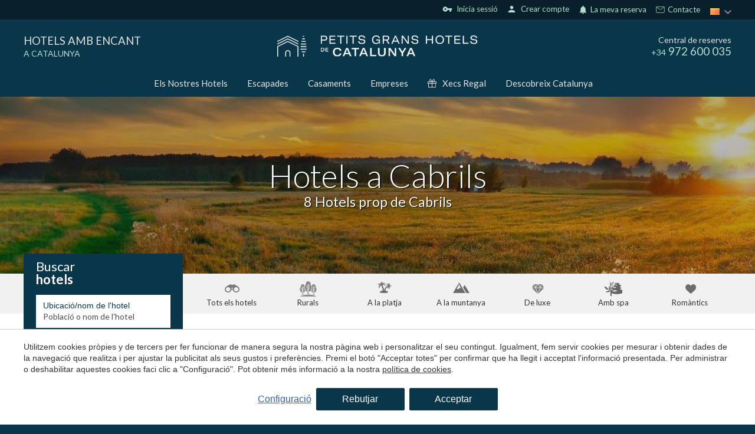

--- FILE ---
content_type: text/html; charset=UTF-8
request_url: https://www.petitsgranshotelsdecatalunya.com/ca/hotels-a-cabrils?desde=19/09/23&hasta=20/09/23&adultos=2
body_size: 31834
content:
<!doctype html>
<!--[if lt IE 7]> <html class="no-js lt-ie9 lt-ie8 lt-ie7" lang="ca"> <![endif]-->
<!--[if IE 7]>    <html class="no-js lt-ie9 lt-ie8" lang="ca"> <![endif]-->
<!--[if IE 8]>    <html class="no-js lt-ie9" lang="ca"> <![endif]-->
<!--[if IE 9]>    <html class="no-js lt-ie10" lang="ca"> <![endif]-->
<!--[if gt IE 8]><!--> <html class="no-js" lang="ca"> <!--<![endif]-->
<head>
<meta charset="utf-8">
<meta http-equiv="X-UA-Compatible" content="IE=edge,chrome=1">
<TITLE>Hotels a Cabrils | Petits Grans Hotels de Catalunya</TITLE>
<META name="description" content="Hotels a Cabrils. Petits hotels independents, únics, que faran que la seva experiència en qualsevol d'ells sigui inoblidable. Reserva en Petits Grans Hotels con un descuento especial!">
<META name="keywords" content="">
<meta name="resource-type" content="document" />
<META http-equiv="Content-Type" content="text/html; charset=UTF-8">
<META http-equiv="content-language" content="ca" />
<link rel="canonical" href="https://www.petitsgranshotelsdecatalunya.com/ca/hotels-a-cabrils?desde=19%2F09%2F23&amp;hasta=20%2F09%2F23&amp;adultos=2">
<meta name="robots" content="index,follow,noodp,noydir">
<meta name="distribution" content="global">
<meta name="rating" content="general">
<meta name="copyright" content="2026 Petits Grans Hotels de Catalunya">
<meta name="expires" content="never">
<meta name="viewport" content="width=device-width, initial-scale=1">
<meta property="og:type" content="article" />
<meta property="og:site_name" content="Petits Grans Hotels de Catalunya" />
<meta property="og:url" content="https://www.petitsgranshotelsdecatalunya.com/ca/hotels-a-cabrils?desde=19%2F09%2F23&amp;hasta=20%2F09%2F23&amp;adultos=2"/>
<meta property="og:title" content="Hotels a Cabrils" />
<meta property="og:description" content="Hotels a Cabrils. Petits hotels independents, únics, que faran que la seva experiència en qualsevol d'ells sigui inoblidable. Reserva en Petits Grans Hotels con un descuento especial!" />
<link rel="preconnect" href="https://www.googletagmanager.com">
<link rel="preconnect" href="https://www.google-analytics.com">
<link rel="preconnect" href="https://googleads.g.doubleclick.net">
<link rel="preconnect" href="https://connect.facebook.net">
<link rel="alternate" hreflang="es" href="https://www.petitsgranshotelsdecatalunya.com/hoteles-en-cabrils?desde=19%2F09%2F23&hasta=20%2F09%2F23&adultos=2">
<link rel="alternate" hreflang="ca-ES" href="https://www.petitsgranshotelsdecatalunya.com/ca/hotels-a-cabrils?desde=19%2F09%2F23&hasta=20%2F09%2F23&adultos=2">
<link rel="alternate" hreflang="en" href="https://www.petitsgranshotelsdecatalunya.com/en/hotels-in-cabrils?desde=19%2F09%2F23&hasta=20%2F09%2F23&adultos=2">
<link rel="alternate" hreflang="fr" href="https://www.petitsgranshotelsdecatalunya.com/fr/hotels-a-cabrils?desde=19%2F09%2F23&hasta=20%2F09%2F23&adultos=2">
<link rel="alternate" hreflang="x-default" href="https://www.petitsgranshotelsdecatalunya.com/hoteles-en-cabrils?desde=19%2F09%2F23&hasta=20%2F09%2F23&adultos=2">
<meta name="msapplication-TileImage" content="/favicon.ico?v=1.7">
<meta name="apple-mobile-web-app-title" content="Petits Grans Hotels de Catalunya">
<link rel="icon" type="" href="/favicon.ico?v=1.7">


<LINK rel="stylesheet" href="/templates/html5.css?v=6.69" type="text/css" />

<LINK rel="stylesheet" href="/templates/style.css?v=6.69" type="text/css" />


<link href="https://fonts.googleapis.com/css?family=Lato:400,300,900&subset=latin&display=swap" rel="stylesheet" type="text/css" />
<link href="https://fonts.googleapis.com/css?family=Playfair Display SC&subset=latin&display=swap" rel="stylesheet" type="text/css" />
<link href="https://fonts.googleapis.com/css?family=Playfair Display&subset=latin&display=swap" rel="stylesheet" type="text/css" />

<style>
* {
font-family: 'Lato',Arial,Tahoma,sans-serif;
}
.weddings .blk-cnt h3 {
font-family: 'Playfair Display SC',Arial,Tahoma,sans-serif;
}
.z {
font-family: 'Playfair Display';
}
</style>

<!--[if lt IE 9]>
<style>header,nav,section,article,aside,footer,hgroup,main { display: block; }</style>
<script>
document.createElement('header');
document.createElement('nav');
document.createElement('section');
document.createElement('article');
document.createElement('aside');
document.createElement('footer');
document.createElement('hgroup');
document.createElement('main');
</script>
<![endif]-->
<!--[if lt IE 10]>
<style>select{ background:none; }</style>
<![endif]-->
<script src="//ajax.googleapis.com/ajax/libs/jquery/1.7.1/jquery.min.js"></script>
<script>window.jQuery || document.write('<script src="/scripts/jquery.min.js"><\/script>')</script>
<script>
var __ie_ctx__ = {
	wl:'es',
	l:'ca',
	ts:1769039917188,
	tj:null,
	pc:{pm:10,pc:10}
};
addEventListener("DOMContentLoaded",function(){if(window.__ie_ctx__){"number"!=typeof __ie_ctx__.tj&&(__ie_ctx__.tj=Date.now());__ie_ctx__.st={m:0,k:0,t:0,w:0,p:0};var c=__ie_ctx__.st;"ontouchstart"in window&&addEventListener("touchstart",function(){c.t++});addEventListener("click",function(){c.m++});addEventListener("keydown",function(){c.k++});addEventListener("wheel",function(){c.w++});addEventListener("pointermove",function(){c.p++});__ie_ctx__.__stf=function(g){var a=[],b=["Location","History","WebSocket",
"Window"],e=["localStorage","sessionStorage"],f=0,d;for(d in b)"function"==typeof window[b[d]]&&f++;for(d in e)"object"==typeof window[e[d]]&&f++;a.push(f);a.push(b.concat(e).length);a.push(__ie_ctx__.ts);__ie_ctx__.tj?a.push(Date.now()-__ie_ctx__.tj):a.push(-1);b=__ie_ctx__.st;a.push(b.k);a.push(b.m);a.push(b.w);a.push(b.t);a.push(b.p);a=btoa(a.map(function(h){return h.toString(16)}).join(","));g.setRequestHeader("X-IESM",a)}}});
</script>
<script async src="https://www.googletagmanager.com/gtag/js?id=G-S9KZJPP00M"></script>
<script>
window.dataLayer = window.dataLayer || [];
function gtag(){dataLayer.push(arguments)};
gtag('js', new Date());
gtag('consent', 'default', {
  ad_storage:'denied',
  ad_user_data:'denied',
  ad_personalization:'denied',
  analytics_storage:'denied'
});
gtag('config','G-S9KZJPP00M');
gtag('config', 'AW-391728096');
</script>
<!-- Facebook Pixel Code -->
<script>
  !function(f,b,e,v,n,t,s)
  {if(f.fbq)return;n=f.fbq=function(){n.callMethod?
  n.callMethod.apply(n,arguments):n.queue.push(arguments)};
  if(!f._fbq)f._fbq=n;n.push=n;n.loaded=!0;n.version='2.0';
  n.queue=[];t=b.createElement(e);t.async=!0;
  t.src=v;s=b.getElementsByTagName(e)[0];
  s.parentNode.insertBefore(t,s)}(window, document,'script',
  'https://connect.facebook.net/en_US/fbevents.js');
  fbq('init', '915870523614678');
  fbq('track', 'PageView');
</script>
<noscript><img height="1" width="1" style="display:none"
  src="https://www.facebook.com/tr?id=915870523614678&ev=PageView&noscript=1"
/></noscript>
<!-- End Facebook Pixel Code -->
</head>

<body id='hotels' >
<div class="page">






<link href="//fonts.googleapis.com/icon?family=Material+Icons&display=swap" rel="stylesheet">
<link href='//fonts.googleapis.com/css?family=Lato:100,300,400,600,700&display=swap' rel='stylesheet' type='text/css'>
	<link href="//fonts.googleapis.com/css?family=Lora:100,300,400,600,700&subset=latin&display=swap" rel="stylesheet" type="text/css">




<script>
    $('body').addClass('isDesktop pghc chrome language_ca');
</script>





    
    <script>
        var url_language = '/ca';
        var user_response_msg = new Object();
        user_response_msg.wrong_login = "Usuari o contrasenya incorrectes";
        user_response_msg.empty_field = "Aquest camp no pot estar buit";
        user_response_msg.wrong_email = "L'e-mail proporcionat no és vàlid";
        user_response_msg.min_chars = "La contrasenya deu tenir almenys 6 caràcters";
        user_response_msg.used_login = "Aquest usuari ja ha sigut registrat";
        user_response_msg.changes_ok = "Canvis guardats amb èxit";
        user_response_msg.psw_match = "Les contrasenyes no coincideixen";
        user_response_msg.psw_updated = "Contrasenya actualitzada";
        user_response_msg.wrong_psw = "Contrasenya incorrecta";
    </script>

            <link rel="stylesheet" href="/templates/user/css/user.css?v=6.69">
        <link rel="stylesheet" href="/templates/style-pghc.css?v=6.69" type="text/css">

<link rel="stylesheet" href="/scripts/custom_animate.css" type="text/css">
<style>
            .languagesMenu__menu ul li.language-es:before{
            background-image: url('/templates/images/PGHC/flag_es.png');
        }
            .languagesMenu__menu ul li.language-ca:before{
            background-image: url('/templates/images/PGHC/flag_ca.png');
        }
            .languagesMenu__menu ul li.language-en:before{
            background-image: url('/templates/images/PGHC/flag_en.png');
        }
            .languagesMenu__menu ul li.language-fr:before{
            background-image: url('/templates/images/PGHC/flag_fr.png');
        }
    </style>


        <header class="header ">
    <div class="header__top">
        <div class="_container">
            <div class="header__topRight">
                                <div class="header__userLogin"><div class="loginZone">
            <div id="login" class="loginZone__option loginZone__option--login">
                            <i class="material-icons">vpn_key</i>
                        &nbsp;Inicia sessió        </div>
        <div id="register" class="loginZone__option loginZone__register">
                        <i class="material-icons">person</i>
                        &nbsp;Crear compte        </div>
    </div>

</div>

                <div class="iconLinks">
                    <div class="iconLinks__link menuDropdown menuDropdown--relative menuDropdown--click menuDropdown--gray iconLinks__link--contact">
                        <div class="menuDropdown__btn">
                     
                                                        <i class="iconLinks__icon material-icons">notifications</i>
                                                        La meva reserva</div>

                        <div class="menuDropdown__overlay"></div>

                        <div class="menuDropdown__dropdown">
    <div class="reservationFrom">
    <div class="bookingForm">

        <div class="reservationFrom__title">Gestionar la meva reserva</div>
        <form action="/ca/reserves" method="get" class="has-validation-callback" autocomplete="new-password">
            <input type="hidden" name="channelkey" value="7d7aa625-d053-495d-9c6b-9dc999e3a51c">
            <input type="hidden" name="idiomaid" value="ca">
            <input type="hidden" name="fullintegration" value="1">
            <input type="hidden" name="vscroll" value="1">
            <input type="hidden" name="trackid" value="PGHC">

            <div class="reservationFrom__field">
                <input type="email" name="email" placeholder="Email" autocomplete="new-password">
            </div>
        
            <div class="reservationFrom__field">
                <input type="text" name="localizador" placeholder="Localizador" autocomplete="new-password">
            </div>
            
            <div class="reservationFrom__field">
                <button class="_btn _btn--gold">Enviar</button>
            </div>
        </form>
    </div>
</div>

</div>
                    </div>
                  
                    <div class="iconLinks__link iconLinks__link--contact">
                        <svg xmlns="http://www.w3.org/2000/svg" fill="none"  viewBox="-0.5 -0.5 25 25">
                            <g id="SVGRepo_bgCarrier" stroke-width="0"/>
                            <g id="SVGRepo_tracerCarrier" stroke-linecap="round" stroke-linejoin="round"/>
                            <g id="SVGRepo_iconCarrier"> <g clip-path="url(#clip0_15_17)"> <rect width="24" height="24" fill=""/> <path d="M3 17.5V6.5C3 5.94772 3.44772 5.5 4 5.5H12H20C20.5523 5.5 21 5.94772 21 6.5V17.5C21 18.0523 20.5523 18.5 20 18.5H4C3.44772 18.5 3 18.0523 3 17.5Z" stroke="#fff" stroke-linejoin="round"/> <path d="M3 6L12 12L21 6" stroke="#fff" stroke-linejoin="round"/> </g> <defs> <clipPath id="clip0_15_17"> <rect width="24" height="24" fill="white"/> </clipPath> </defs> </g>
                        </svg>
                        <a href="/ca/contacte">
                        &nbsp;Contacte</a>
                     </div>
           
                </div>

                                <div class="header__languages">
                    <div class="languagesMenu menuDropdown menuDropdown--relative menuDropdown--gray">
                        <div class="languagesMenu__btn menuDropdown__btn">
                            <div class="languagesMenu__btnInner">
                                <img loading="lazy" src="/templates/images/PGHC/flag_ca.png" alt="Petits Grans Hotels de Catalunya language">
                            </div>
                        </div>

                        <div class="languagesMenu__menu menuDropdown__dropdown"><ul class="languages"><li class="language-ca active"><a href="/ca/hotels-a-cabrils">Català</a></li><li class="language-es"><a href="/hoteles-en-cabrils">Español</a></li><li class="language-en"><a href="/en/hotels-in-cabrils">English</a></li><li class="language-fr"><a href="/fr/hotels-a-cabrils">Français</a></li></ul></div>
                    </div>
                </div>
            </div>
        </div>
    </div>

            <div class="header__middle">
            <div class="_container">
                <div class="_row">
                    <div class="_table">
                        

                        <div class="_colThird _padH ">
    <div class="header__title">
        <a href="/ca"><div class="header__titleTitle">Hotels amb encant</div>    
                                    <span class="header__titleSubtitle">a catalunya</span>
                            
            
        </a>
    </div></div>

                        <div class="_colThird _padH _textCenter">
    <div class="header__logo">
                    <a href="/ca">
                <img loading="lazy" width="340" src="/templates/images/PGHC/logo.png?v=6.69" alt="Petits Grans Hotels de Catalunya">
            </a>
    </div></div>

                        <div class="_colThird _padH _textRight">
                            <div class="header__phone">
                                <div class="header__phoneTitle">Central de reserves</div>
                                <div class="header__phoneNumber"><span class="_textSmall">+34</span> 972 600 035</div>
                            </div>
                        </div>
                    </div>
                </div>
            </div>
        </div>
        <div class="header__bot">
            <div class="_container">
                <div class="header__menu">
    <ul class="navMenu">
            <li class="menu-0">                    <a href="/ca/hotels">Els Nostres Hotels</a>            </li>
            <li class="menu-1">                    <a href="/ca/escapades">Escapades</a>            </li>
            <li class="menu-2">                    <a href="/ca/casaments-amb-encant">Casaments</a>            </li>
            <li class="menu-3">                    <a href="/ca/empreses">Empreses</a>            </li>                    <li class="menu-4 navMenu__menuSvg navMenu__color">
                        <a href="/ca/xec-regal"><svg viewBox="0 0 512 512"><path d="M480,143.686H378.752c7.264-4.96,13.504-9.888,17.856-14.304c25.792-25.952,25.792-68.192,0-94.144
	c-25.056-25.216-68.768-25.248-93.856,0c-13.856,13.92-50.688,70.592-45.6,108.448h-2.304
	c5.056-37.856-31.744-94.528-45.6-108.448c-25.088-25.248-68.8-25.216-93.856,0C89.6,61.19,89.6,103.43,115.36,129.382
	c4.384,4.416,10.624,9.344,17.888,14.304H32c-17.632,0-32,14.368-32,32v80c0,8.832,7.168,16,16,16h16v192
	c0,17.632,14.368,32,32,32h384c17.632,0,32-14.368,32-32v-192h16c8.832,0,16-7.168,16-16v-80
	C512,158.054,497.632,143.686,480,143.686z M138.08,57.798c6.496-6.528,15.104-10.112,24.256-10.112
	c9.12,0,17.728,3.584,24.224,10.112c21.568,21.696,43.008,77.12,35.552,84.832c0,0-1.344,1.056-5.92,1.056
	c-22.112,0-64.32-22.976-78.112-36.864C124.672,93.318,124.672,71.302,138.08,57.798z M240,463.686H64v-192h176V463.686z
	 M240,239.686H32v-64h184.192H240V239.686z M325.44,57.798c12.992-13.024,35.52-12.992,48.48,0
	c13.408,13.504,13.408,35.52,0,49.024c-13.792,13.888-56,36.864-78.112,36.864c-4.576,0-5.92-1.024-5.952-1.056
	C282.432,134.918,303.872,79.494,325.44,57.798z M448,463.686H272v-192h176V463.686z M480,239.686H272v-64h23.808H480V239.686z"/></svg>Xecs Regal</a>
                    </li>
            <li class="menu-5">                    <a href="/ca/catalunya">Descobreix Catalunya</a>            </li>    </ul></div>
            </div>
        </div>
    
</header>


<style>
	.hotelSidecontent {
		padding-top: 20px;
    margin-bottom: 40px;
	}

.hotelSidecontent h3{
	font-size: 20px;
    margin-bottom: 10px;
    margin-top: 25px;
}
.contentStyle h2 {
	font-size: 26px;
}

.contentWithSidebar__articles {
	display: grid;
  grid-template-columns: repeat(3, 1fr);
	grid-gap: 30px;
}

</style>


<main>
	
		<div class="topImage _bgImg topImage--overlay" style="background-image: url(/templates/images/PGHC/top-image2.jpg);">
        <div class="topImage__container">
            <div class="_container _container--1000px">
                <div class="topImage__title"><h1 id='fx-page-title'>Hotels a Cabrils</h1></div>
				<div class="topImage__subtitle">
					<h2>8 Hotels  prop de  Cabrils</h2>
				</div>
            </div>
        </div>
    </div>

    

 

<section class="searchTypeFilters _section _noMrgV">
	<div class="_container">
		<div class="searchTypeFilters__inner _clearfix">
							<a href="/ca/hotels" class="searchTypeFiltersOption searchTypeFiltersOption--all ">
					<div class="searchTypeFiltersOption__icon"></div>
					<div class="searchTypeFiltersOption__text">Tots els hotels</div>
				</a>
							<a href="/ca/hotels-rurals" class="searchTypeFiltersOption searchTypeFiltersOption--rural ">
					<div class="searchTypeFiltersOption__icon"></div>
					<div class="searchTypeFiltersOption__text">Rurals</div>
				</a>
							<a href="/ca/hotels-platja" class="searchTypeFiltersOption searchTypeFiltersOption--beach ">
					<div class="searchTypeFiltersOption__icon"></div>
					<div class="searchTypeFiltersOption__text">A la platja</div>
				</a>
							<a href="/ca/hotels-de-muntanya" class="searchTypeFiltersOption searchTypeFiltersOption--mountain ">
					<div class="searchTypeFiltersOption__icon"></div>
					<div class="searchTypeFiltersOption__text">A la muntanya</div>
				</a>
							<a href="/ca/hotels-de-luxe-catalunya" class="searchTypeFiltersOption searchTypeFiltersOption--luxury ">
					<div class="searchTypeFiltersOption__icon"></div>
					<div class="searchTypeFiltersOption__text">De luxe</div>
				</a>
							<a href="/ca/hotels-amb-spa" class="searchTypeFiltersOption searchTypeFiltersOption--spa ">
					<div class="searchTypeFiltersOption__icon"></div>
					<div class="searchTypeFiltersOption__text">Amb spa</div>
				</a>
							<a href="/ca/hotels-romantics" class="searchTypeFiltersOption searchTypeFiltersOption--romantic ">
					<div class="searchTypeFiltersOption__icon"></div>
					<div class="searchTypeFiltersOption__text">Romàntics</div>
				</a>
					</div>
	</div>
</section>
	
	<section class="searchSection _section _noMrgTop">
		<div class="_container">
			<div class="contentWithSidebar"> 
				<div class="contentWithSidebar__sidebar contentWithSidebar__sidebar--onTop">



<div class="sidebar">
			<div class="sidebar__booking"><div class="bookingBox bookingBox--search">
	<div class="bookingBox__title">		<span>Buscar</span>
		<span>hotels</span>
	</div>
	
	<div class="bookingBox__form">
<form class="booking search_form" action="/ca/search" method="get" name="booking" >
    <input class="search_geoname" id="search_geoname" name="gn" value="" type="hidden">
    <input class="search_zone" name="z" value="1" type="hidden">
    <input class="search_area" name="a" value="8" type="hidden">
    <input class="search_location" name="l" value="79" type="hidden">
                    <input class="search_filters" name="f" value="" type="hidden">
         
    <input class="search_stars" name="stars" type="hidden" value="">
    <input class="search_hotelid" name="hotelid" value="" type="hidden">
    <input class="search_hotelUrl" name="hotelurl" value="" type="hidden">
    <input class="search_hotelType" name="ht" value="" type="hidden">
    <input class="search_orderBy" name="orderby" value="" type="hidden">

    <div class="bookingBox__fields _clearfix">
        <div class="bookingBox__field">
            <label for="cityorhotel">Ubicació/nom de l'hotel</label>
            <input id="cityorhotel" type="text" name="q" value="" class="search_q fn-autocomplete-search" placeholder="Població o nom de l'hotel">
        </div>

        <div class="bookingBox__field">
            <label for="from">Arribada</label>
            <input type="text" name="desde" class="checkin fn-date-from date" value="19/09/23" readonly>
        </div>

        <div class="bookingBox__field">
            <label for="to">Sortida</label>
            <input type="text" name="hasta" class="checkout fn-date-to date" value="20/09/23" readonly>
        </div>

        <div class="bookingBox__field">
            <label for="adultos">Adults</label>
            <select class="fn-adults-form" name="adultos" id="adultos">
                                    <option value="1" >1</option>
                                    <option value="2" selected>2</option>
                                    <option value="3" >3</option>
                                    <option value="4" >4</option>
                                    <option value="5" >5</option>
                            </select>
        </div>

        <div class="bookingBox__field">
            <label for="nenes">Nens</label>
            <select class="fn-children-form" name="nenes" id="nenes">
                                    <option value="0" selected>0</option>
                                    <option value="1" >1</option>
                                    <option value="2" >2</option>
                                    <option value="3" >3</option>
                                    <option value="4" >4</option>
                                    <option value="5" >5</option>
                            </select>
        </div>

        <div class="bookingBoxBtnField bookingBox__field">
            <button type="submit" class="_btn charge_loader ">
                <div class="bookingBoxBtnLabel _btn__inner">Buscar hotels</div>
                <div class="loader">
                    <div class="dot1"></div>
                        <div class="dot2"></div>
                        <div class="dot3"></div>
                    </div>
            </button>

        </div>
    </div>
</form>
<style type="text/css">
    .charge_loader .loader{
        display: none;
    }
    .charge_loader.charging_loader .loader{
        display: block;
    }
    .charge_loader.charging_loader .bookingBoxBtnLabel{
        display: none;
    }
</style>

<input class="search_hotelPrestigeCode" name="hotelprestigecode" value="" type="hidden">
<input class="search_hotelChannelKey" name="hotelchannelkey" value="" type="hidden">

<script src="/scripts/jquery_ui.js?v=6.69"></script>

<style>
	.ui-autocomplete{
		z-index: 350 !important;
	}
	.ui-autocomplete.ui-widget-content {
	    background: #f1f1f1 !important;
	    border-radius: 2px;
		padding: 0;
		box-shadow: 0 2px 10px rgb(0 0 0 / 20%);
	}
	.ui-autocomplete.ui-widget-content *{
	    color: #333333;
	}
	.ui-autocomplete.ui-widget-content li {
	    cursor: pointer;
	}
	.ui-autocomplete.ui-widget-content a{
		padding: 8px 10px !important;
		font-size: 15px;
		vertical-align: middle;
		margin: 0 !important;
	}
	.hotel-icon,
	.ui-autocomplete.ui-widget-content .ui-menu-item .ui-state-focus .hotel-icon{
	    background: url('/templates/images/' . $imageFolder . '/icon-hotel.png?v=1.0') no-repeat 95%;
	    width: 17px;
	    height: 10px;
	    display: inline-block;
	    vertical-align: middle;
	}
	.ui-autocomplete .ui-menu-item .ui-state-focus{
		background: #ffffff !important;
	}
	.ui-autocomplete .ui-menu-item .ui-state-focus .area-icon,
	.ui-autocomplete .ui-menu-item .ui-state-focus .zona-icon,
	.area-icon,
	.zona-icon {
		background: url('/templates/images/' . $imageFolder . '/icon-place.png?v=1.0') no-repeat 95%;
		width: 17px;
		height: 10px;
		display: inline-block;
		vertical-align: middle;
	}

	.ui-autocomplete.ui-widget-content a span:first-child{
		display:-webkit-box;display:-moz-box;display:-ms-flexbox;display:-webkit-flex;
		display:flex;
		-webkit-box-align:center;-moz-box-align:center;-webkit-align-items:center;-ms-flex-align:center;
		align-items:center;
	}
	.ui-autocomplete.ui-widget-content a span:first-child:before{
		content: "";
		display: inline-block;
		height: 17px;
		width: 17px;
		background-image: url('/templates/images/PGHC/pghc/icon-marker.png');
		background-size: 100% 100%;
		background-repeat: no-repeat;
		background-position: center;
   		margin-right: 6px;
	}
	.zone-li-link span:before,
	.area-li-link span:before{
		background-image: url('/templates/images/PGHC/pghc/icon-marker.png');
	}
	.hotel-li-link span:before{
		background-image: url('/templates/images/PGHC/pghc/icon-house.png') !important;
		background-size: 14px 14px !important;
	}


	/* Mobile */
	.isMobile .ui-autocomplete.ui-widget-content li:not(:last-child){
		margin-bottom: 5px;
	}
	.isMobile .ui-autocomplete.ui-widget-content a{
	    padding: 5px !important;
	}
</style>

<script>
var availableTags = 
[
	{
		value:'Costa Brava',
		label:'Costa Brava',
		type:'gn',
		name:'cb'
	},
	{
		value:'Costa Daurada',
		label:'Costa Daurada',
		type:'gn',
		name:'cd'
	},
	{
		value:'Pirineus',
		label:'Pirineus',
		type:'gn',
		name:'pir'
	},
	{
		value:'Catalunya',
		label:'Catalunya',
		type:'gn',
		name:'cat'
	},
				{
				value:'Begur',
				label:'Begur',
				id:'3',
				type:'l'
			},
						{
				value:'Girona',
				label:'Girona',
				id:'2',
				type:'l'
			},
						{
				value:'Llanars',
				label:'Llanars',
				id:'29',
				type:'l'
			},
						{
				value:'Les Planes d\'Hostoles',
				label:'Les Planes d\'Hostoles',
				id:'70',
				type:'l'
			},
						{
				value:'Platja d\'Aro',
				label:'Platja d\'Aro',
				id:'9',
				type:'l'
			},
						{
				value:'Setcases',
				label:'Setcases',
				id:'51',
				type:'l'
			},
						{
				value:'L\'Estartit',
				label:'L\'Estartit',
				id:'71',
				type:'l'
			},
						{
				value:'Palamós',
				label:'Palamós',
				id:'36',
				type:'l'
			},
						{
				value:'Ribes de Freser',
				label:'Ribes de Freser',
				id:'42',
				type:'l'
			},
						{
				value:'Molló',
				label:'Molló',
				id:'33',
				type:'l'
			},
						{
				value:'Olot',
				label:'Olot',
				id:'5',
				type:'l'
			},
						{
				value:'Maçanet de Cabrenys',
				label:'Maçanet de Cabrenys',
				id:'32',
				type:'l'
			},
						{
				value:'Calella de Palafrugell',
				label:'Calella de Palafrugell',
				id:'4',
				type:'l'
			},
						{
				value:'Llafranc',
				label:'Llafranc',
				id:'7',
				type:'l'
			},
						{
				value:'Cadaqués',
				label:'Cadaqués',
				id:'17',
				type:'l'
			},
						{
				value:'Monistrol de Calders',
				label:'Monistrol de Calders',
				id:'74',
				type:'l'
			},
						{
				value:'Santa Pau',
				label:'Santa Pau',
				id:'50',
				type:'l'
			},
						{
				value:'Avinyonet de Puigventós',
				label:'Avinyonet de Puigventós',
				id:'15',
				type:'l'
			},
						{
				value:'Pals',
				label:'Pals',
				id:'8',
				type:'l'
			},
						{
				value:'Pont de Molins',
				label:'Pont de Molins',
				id:'39',
				type:'l'
			},
						{
				value:'Sant Llorenç de Morunys',
				label:'Sant Llorenç de Morunys',
				id:'69',
				type:'l'
			},
						{
				value:'Castelladral',
				label:'Castelladral',
				id:'68',
				type:'l'
			},
						{
				value:'Solsona',
				label:'Solsona',
				id:'52',
				type:'l'
			},
						{
				value:'Madremanya',
				label:'Madremanya',
				id:'31',
				type:'l'
			},
						{
				value:'Sant Joan de les Abadesses',
				label:'Sant Joan de les Abadesses',
				id:'73',
				type:'l'
			},
						{
				value:'Cantallops',
				label:'Cantallops',
				id:'19',
				type:'l'
			},
						{
				value:'S\'Agaró',
				label:'S\'Agaró',
				id:'44',
				type:'l'
			},
						{
				value:'L\'Escala',
				label:'L\'Escala',
				id:'24',
				type:'l'
			},
						{
				value:'Tossa de Mar',
				label:'Tossa de Mar',
				id:'75',
				type:'l'
			},
						{
				value:'Lladurs',
				label:'Lladurs',
				id:'78',
				type:'l'
			},
						{
				value:'Calders',
				label:'Calders',
				id:'80',
				type:'l'
			},
						{
				value:'Arenys de mar',
				label:'Arenys de mar',
				id:'81',
				type:'l'
			},
						{
				value:'Sant Julià de Vilatorta',
				label:'Sant Julià de Vilatorta',
				id:'84',
				type:'l'
			},
						{
				value:'Peratallada',
				label:'Peratallada',
				id:'38',
				type:'l'
			},
						{
				value:'Bot',
				label:'Bot',
				id:'95',
				type:'l'
			},
						{
				value:'Valldoreix',
				label:'Valldoreix',
				id:'96',
				type:'l'
			},
						{
				value:'Palafrugell',
				label:'Palafrugell',
				id:'99',
				type:'l'
			},
						{
				value:'Pelacalç',
				label:'Pelacalç',
				id:'102',
				type:'l'
			},
						{
				value:'Sant Aniol de Finestres',
				label:'Sant Aniol de Finestres',
				id:'103',
				type:'l'
			},
						{
				value:'Sant Joan d\'Oló',
				label:'Sant Joan d\'Oló',
				id:'105',
				type:'l'
			},
						{
				value:'Navata',
				label:'Navata',
				id:'89',
				type:'l'
			},
						{
				value:'Sant Feliu de Guíxols',
				label:'Sant Feliu de Guíxols',
				id:'47',
				type:'l'
			},
						{
				value:'Sant Julià de Ramis',
				label:'Sant Julià de Ramis',
				id:'97',
				type:'l'
			},
						{
				value:'Castelló d\'Empúries',
				label:'Castelló d\'Empúries',
				id:'72',
				type:'l'
			},
						{
				value:'Corbera de Llobregat',
				label:'Corbera de Llobregat',
				id:'109',
				type:'l'
			},
						{
				value:'Lloret de Mar',
				label:'Lloret de Mar',
				id:'62',
				type:'l'
			},
						{
				value:'Sant Antoni de Calonge',
				label:'Sant Antoni de Calonge',
				id:'45',
				type:'l'
			},
						{
				value:'Montnegre',
				label:'Montnegre',
				id:'110',
				type:'l'
			},
						{
				value:'Baix Empordà',
				label:'Baix Empordà',
				id:'32',
				type:'a'
			},
						{
				value:'Gironès',
				label:'Gironès',
				id:'35',
				type:'a'
			},
						{
				value:'Ripollès',
				label:'Ripollès',
				id:'36',
				type:'a'
			},
						{
				value:'Garrotxa',
				label:'Garrotxa',
				id:'34',
				type:'a'
			},
						{
				value:'Alt Empordà',
				label:'Alt Empordà',
				id:'31',
				type:'a'
			},
						{
				value:'Bages',
				label:'Bages',
				id:'3',
				type:'a'
			},
						{
				value:'Solsonès',
				label:'Solsonès',
				id:'29',
				type:'a'
			},
						{
				value:'Selva',
				label:'Selva',
				id:'37',
				type:'a'
			},
						{
				value:'Moianès',
				label:'Moianès',
				id:'43',
				type:'a'
			},
						{
				value:'Maresme',
				label:'Maresme',
				id:'8',
				type:'a'
			},
						{
				value:'Osona',
				label:'Osona',
				id:'9',
				type:'a'
			},
						{
				value:'Terra Alta',
				label:'Terra Alta',
				id:'20',
				type:'a'
			},
						{
				value:'Vallès Occidental',
				label:'Vallès Occidental',
				id:'10',
				type:'a'
			},
						{
				value:'Baix Llobregat',
				label:'Baix Llobregat',
				id:'4',
				type:'a'
			},
						{
				value:'Girona província',
				label:'Girona província',
				id:'4',
				type:'z'
			},
						{
				value:'Barcelona província',
				label:'Barcelona província',
				id:'1',
				type:'z'
			},
						{
				value:'Lleida província',
				label:'Lleida província',
				id:'2',
				type:'z'
			},
						{
				value:'Tarragona província',
				label:'Tarragona província',
				id:'3',
				type:'z'
			},
						{
				value:"Hotel Aigua Blava",
				label:"Hotel Aigua Blava",
				id:"5",
				type:"hotelid",
				url:"ca/hotels/hotel-aigua-blava",
				prestige_code:"1725",
				channel_key:"45360769-272D-4987-8B0F-F6372BDF6E97",
			},
					{
				value:"Hotel Carlemany",
				label:"Hotel Carlemany",
				id:"6",
				type:"hotelid",
				url:"ca/hotels/hotel-carlemany",
				prestige_code:"1149",
				channel_key:"51D962A5-46AD-4113-BDAC-C1FB97EC4099",
			},
					{
				value:"Hotel Grèvol Spa",
				label:"Hotel Grèvol Spa",
				id:"24",
				type:"hotelid",
				url:"ca/hotels/hotel-grevol-spa",
				prestige_code:"1808",
				channel_key:"24EEDADD-4CBD-4A75-8D0F-76F0567C7452",
			},
					{
				value:"Hotel-Spa Classic Begur",
				label:"Hotel-Spa Classic Begur",
				id:"27",
				type:"hotelid",
				url:"ca/hotels/hotel-spa-classic-begur",
				prestige_code:"2076",
				channel_key:"B08D3A7-7B-450A-B671-18DC4B2311",
			},
					{
				value:"Hotel-Monument Can Garay",
				label:"Hotel-Monument Can Garay",
				id:"28",
				type:"hotelid",
				url:"ca/hotels/hotel-monument-can-garay",
				prestige_code:"2937",
				channel_key:"EA6DB75A-8B46-AE55-E040-FB0A06221DEE",
			},
					{
				value:"Hotel Costa Brava",
				label:"Hotel Costa Brava",
				id:"30",
				type:"hotelid",
				url:"ca/hotels/hotel-costa-brava",
				prestige_code:"1731",
				channel_key:"928EA900-A64D-46B2-834C-226DCA09212F",
			},
					{
				value:"Hotel La Coma",
				label:"Hotel La Coma",
				id:"33",
				type:"hotelid",
				url:"ca/hotels/hotel-la-coma",
				prestige_code:"1809",
				channel_key:"E3D38B09-BE29-421E-9869-2D8284BFCE69",
			},
					{
				value:"Hotel Les Illes",
				label:"Hotel Les Illes",
				id:"34",
				type:"hotelid",
				url:"ca/hotels/hotel-les-illes",
				prestige_code:"1739",
				channel_key:"70D6FA68-085D-42BC-BDBE-5BEBBDA99A6D",
			},
					{
				value:"Hotel Ancora",
				label:"Hotel Ancora",
				id:"36",
				type:"hotelid",
				url:"ca/hotels/hotel-ancora",
				prestige_code:"1728",
				channel_key:"F46E61BF-FCEB-4D05-9FC1-90F1C14523B7",
			},
					{
				value:"Hotel Els Caçadors de Ribes",
				label:"Hotel Els Caçadors de Ribes",
				id:"37",
				type:"hotelid",
				url:"ca/hotels/hotel-els-cacadors-de-ribes",
				prestige_code:"1792",
				channel_key:"B7C9F55C-036E-409D-8EB0-2266A066752B",
			},
					{
				value:"Hotel Calitxó",
				label:"Hotel Calitxó",
				id:"39",
				type:"hotelid",
				url:"ca/hotels/hotel-calitxo",
				prestige_code:"1801",
				channel_key:"26DFC846-E7C4-4AE7-9ECE-EE5A003065AB",
			},
					{
				value:"Hotel La Perla d'Olot",
				label:"Hotel La Perla d'Olot",
				id:"42",
				type:"hotelid",
				url:"ca/hotels/hotel-la-perla-d-olot",
				prestige_code:"1810",
				channel_key:"7FBC866C-67AB-4461-A020-7D5218BC1F9D",
			},
					{
				value:"Hotel Els Caçadors de Maçanet",
				label:"Hotel Els Caçadors de Maçanet",
				id:"44",
				type:"hotelid",
				url:"ca/hotels/hotel-els-cacadors-de-macanet",
				prestige_code:"1806",
				channel_key:"C225CB3A-FDFD-4DF5-BAAB-1D1CA02CE9F8",
			},
					{
				value:"Hotel Peninsular",
				label:"Hotel Peninsular",
				id:"46",
				type:"hotelid",
				url:"ca/hotels/hotel-peninsular",
				prestige_code:"1813",
				channel_key:"558646D7-1512-4AF7-9166-CB583C739E99",
			},
					{
				value:"Hotel Garbí",
				label:"Hotel Garbí",
				id:"48",
				type:"hotelid",
				url:"ca/hotels/hotel-garbi",
				prestige_code:"1735",
				channel_key:"7075DA3A-B72A-4BC6-9DC5-BBF58535984E",
			},
					{
				value:"Hotel Alga",
				label:"Hotel Alga",
				id:"49",
				type:"hotelid",
				url:"ca/hotels/hotel-alga",
				prestige_code:"1726",
				channel_key:"AB31DB1D-5532-4953-8FB6-21F01FC75B7A",
			},
					{
				value:"Hotel Llafranch",
				label:"Hotel Llafranch",
				id:"50",
				type:"hotelid",
				url:"ca/hotels/hotel-llafranch",
				prestige_code:"1740",
				channel_key:"91BA9018-2767-4CBE-BB33-4D4882BBD107",
			},
					{
				value:"Hotel Playasol",
				label:"Hotel Playasol",
				id:"51",
				type:"hotelid",
				url:"ca/hotels/hotel-playasol",
				prestige_code:"1751",
				channel_key:"7FD2E59F-5F6F-4DE2-AFA5-07EC0916E08A",
			},
					{
				value:"Hotel La Masia del Solà",
				label:"Hotel La Masia del Solà",
				id:"55",
				type:"hotelid",
				url:"ca/hotels/hotel-la-masia-del-sola",
				prestige_code:"2838",
				channel_key:"E139DDB0-DB59-E25D-E040-210AD09C53E0",
			},
					{
				value:"Hotel Cal Sastre",
				label:"Hotel Cal Sastre",
				id:"57",
				type:"hotelid",
				url:"ca/hotels/hotel-cal-sastre",
				prestige_code:"1800",
				channel_key:"BD791904-80F5-425D-908C-E61BB98A186A",
			},
					{
				value:"Hotel-Boutique Mas Falgarona",
				label:"Hotel-Boutique Mas Falgarona",
				id:"58",
				type:"hotelid",
				url:"ca/hotels/hotel-boutique-mas-falgarona",
				prestige_code:"1787",
				channel_key:"57562B9B-EB56-4232-AB1F-10311415748B",
			},
					{
				value:"Hotel La Costa Golf & Beach Resort",
				label:"Hotel La Costa Golf & Beach Resort",
				id:"59",
				type:"hotelid",
				url:"ca/hotels/hotel-la-costa-golf-beach-resort",
				prestige_code:"1738",
				channel_key:"2C1BF6B5-435C-4CAB-A669-B356CB7F51EB",
			},
					{
				value:"Hotel El Molí",
				label:"Hotel El Molí",
				id:"61",
				type:"hotelid",
				url:"ca/hotels/hotel-el-moli",
				prestige_code:"1773",
				channel_key:"3B75F9C8-99F1-4D72-85FF-6A8970D696E4",
			},
					{
				value:"El Far Hotel Restaurant",
				label:"El Far Hotel Restaurant",
				id:"62",
				type:"hotelid",
				url:"ca/hotels/el-far-hotel-restaurant",
				prestige_code:"1772",
				channel_key:"78F4C2B8-2024-4978-83DE-25A57564696F",
			},
					{
				value:"Hotel El Monegal",
				label:"Hotel El Monegal",
				id:"65",
				type:"hotelid",
				url:"ca/hotels/hotel-el-monegal",
				prestige_code:"1774",
				channel_key:"1786D561-B708-4C45-8A8F-8BDD57D014A4",
			},
					{
				value:"Hotel La Garriga de Castelladral",
				label:"Hotel La Garriga de Castelladral",
				id:"67",
				type:"hotelid",
				url:"ca/hotels/hotel-la-garriga-de-castelladral",
				prestige_code:"2293",
				channel_key:"67446005-D8D6-42E6-9C90-17996B23C487",
			},
					{
				value:"Hotel La Freixera",
				label:"Hotel La Freixera",
				id:"68",
				type:"hotelid",
				url:"ca/hotels/hotel-la-freixera",
				prestige_code:"1781",
				channel_key:"8C5E59C1-9AF4-48C0-A33C-58BAA894E96D",
			},
					{
				value:"Hotel La Plaça de Madremanya",
				label:"Hotel La Plaça de Madremanya",
				id:"69",
				type:"hotelid",
				url:"ca/hotels/hotel-la-placa-de-madremanya",
				prestige_code:"1783",
				channel_key:"ADE82394-A7B1-435F-87CE-E3BFF52C9C68",
			},
					{
				value:"Hotel Aromar",
				label:"Hotel Aromar",
				id:"74",
				type:"hotelid",
				url:"ca/hotels/hotel-aromar",
				prestige_code:"3015",
				channel_key:"EDE608B4-D2DA-B0C6-E040-D00A3A324380",
			},
					{
				value:"Hotel Les Planes del Grau",
				label:"Hotel Les Planes del Grau",
				id:"77",
				type:"hotelid",
				url:"ca/hotels/hotel-les-planes-del-grau",
				prestige_code:"2902",
				channel_key:"E746EE39-5D73-6BC7-E040-FB0A0622081F",
			},
					{
				value:"Hostal Sa Tuna",
				label:"Hostal Sa Tuna",
				id:"83",
				type:"hotelid",
				url:"ca/hotels/hostal-sa-tuna",
				prestige_code:"1793",
				channel_key:"D7906F23-36D7-4ED9-B3FB-DFEE63FA8300",
			},
					{
				value:"Hotel Terramar",
				label:"Hotel Terramar",
				id:"85",
				type:"hotelid",
				url:"ca/hotels/hotel-terramar",
				prestige_code:"1757",
				channel_key:"99254163-0E55-4962-B8B6-CC4865BB10FB",
			},
					{
				value:"Hotel Cluc",
				label:"Hotel Cluc",
				id:"87",
				type:"hotelid",
				url:"ca/hotels/hotel-cluc",
				prestige_code:"2456",
				channel_key:"A25C3F2D-BC1B-41A6-A24E-3DE30BD15FA8",
			},
					{
				value:"Hotel Can Xiquet",
				label:"Hotel Can Xiquet",
				id:"92",
				type:"hotelid",
				url:"ca/hotels/hotel-can-xiquet",
				prestige_code:"1802",
				channel_key:"B15D24D9-3E41-4309-95BD-9C84389181F5",
			},
					{
				value:"Hotel S'Agaró Wellness & Spa",
				label:"Hotel S'Agaró Wellness & Spa",
				id:"94",
				type:"hotelid",
				url:"ca/hotels/hotel-s-agaro-wellness-spa",
				prestige_code:"1755",
				channel_key:"0009A811-E4CF-431D-A762-226831FE87EB",
			},
					{
				value:"Hotel Sant Roc",
				label:"Hotel Sant Roc",
				id:"97",
				type:"hotelid",
				url:"ca/hotels/hotel-sant-roc",
				prestige_code:"1756",
				channel_key:"032999B6-BBF7-4E66-9CD1-2C1E2CC30A01",
			},
					{
				value:"Hotel Can Miquel",
				label:"Hotel Can Miquel",
				id:"274",
				type:"hotelid",
				url:"ca/hotels/hotel-can-miquel",
				prestige_code:"3240",
				channel_key:"F670A1C3-E42C-89A4-E040-D10AF416105C",
			},
					{
				value:"Hotel-Boutique Casa Granados",
				label:"Hotel-Boutique Casa Granados",
				id:"454",
				type:"hotelid",
				url:"ca/hotels/hotel-boutique-casa-granados",
				prestige_code:"3370",
				channel_key:"09256872-66C6-8728-E050-C10A1E0A5762",
			},
					{
				value:"Hotel La Vella Farga",
				label:"Hotel La Vella Farga",
				id:"498",
				type:"hotelid",
				url:"ca/hotels/hotel-la-vella-farga",
				prestige_code:"3486",
				channel_key:"15CCB1A8-590A-7F04-E050-790A30194B8C",
			},
					{
				value:"Hotel Urbisol",
				label:"Hotel Urbisol",
				id:"512",
				type:"hotelid",
				url:"ca/hotels/hotel-urbisol",
				prestige_code:"3508",
				channel_key:"1813CA78-26C4-042C-E050-790A30196BDB",
			},
					{
				value:"Hotel Vila Arenys",
				label:"Hotel Vila Arenys",
				id:"597",
				type:"hotelid",
				url:"ca/hotels/hotel-vila-arenys",
				prestige_code:"3541",
				channel_key:"34991A03-5354-AFE4-E050-790A30197F1F",
			},
					{
				value:"Hotel Mas Albereda",
				label:"Hotel Mas Albereda",
				id:"616",
				type:"hotelid",
				url:"ca/hotels/hotel-mas-albereda",
				prestige_code:"3697",
				channel_key:"327A2AB0-EDCA-849D-E050-790A301954DF",
			},
					{
				value:"Hotel Mas Rabiol",
				label:"Hotel Mas Rabiol",
				id:"656",
				type:"hotelid",
				url:"ca/hotels/hotel-mas-rabiol",
				prestige_code:"3856",
				channel_key:"44CFF2FB-87F3-4031-E053-202BC30AFA4C",
			},
					{
				value:"Hotel El Petit Convent",
				label:"Hotel El Petit Convent",
				id:"703",
				type:"hotelid",
				url:"ca/hotels/hotel-el-petit-convent",
				prestige_code:"3968",
				channel_key:"52F4837A-CCCF-3599-E053-202BC30A71D6",
			},
					{
				value:"Hotel Casa Vincke",
				label:"Hotel Casa Vincke",
				id:"730",
				type:"hotelid",
				url:"ca/hotels/hotel-casa-vincke",
				prestige_code:"4023",
				channel_key:"5F36322F-C0FC-4FDB-E053-8226C60A9808",
			},
					{
				value:"Hotel & Spa Can Josep",
				label:"Hotel & Spa Can Josep",
				id:"806",
				type:"hotelid",
				url:"ca/hotels/hotel-spa-can-josep",
				prestige_code:"4268",
				channel_key:"79746C45-07E5-060B-E053-B5935B0A4308",
			},
					{
				value:"Hotel Boutique Torre Barcelona",
				label:"Hotel Boutique Torre Barcelona",
				id:"809",
				type:"hotelid",
				url:"ca/hotels/hotel-boutique-torre-barcelona",
				prestige_code:"4272",
				channel_key:"7A2BA524-F5D3-7DE5-E053-B5935B0AD4E6",
			},
					{
				value:"Hotel La Indiana de Begur",
				label:"Hotel La Indiana de Begur",
				id:"856",
				type:"hotelid",
				url:"ca/hotels/hotel-la-indiana-de-begur",
				prestige_code:"4383",
				channel_key:"85C39028-FED8-3341-E053-B5935B0ACEB0",
			},
					{
				value:"Hotel Can Liret",
				label:"Hotel Can Liret",
				id:"861",
				type:"hotelid",
				url:"ca/hotels/hotel-can-liret",
				prestige_code:"4393",
				channel_key:"87425B69-C5DA-37E0-E053-B5935B0A7CD4",
			},
					{
				value:"Hotel Boutique Casa Cacao",
				label:"Hotel Boutique Casa Cacao",
				id:"906",
				type:"hotelid",
				url:"ca/hotels/hotel-boutique-casa-cacao",
				prestige_code:"4445",
				channel_key:"8EE6EC09-138D-7293-E053-B5935B0AFCAC",
			},
					{
				value:"Boutique Hotel Can Picó",
				label:"Boutique Hotel Can Picó",
				id:"919",
				type:"hotelid",
				url:"ca/hotels/boutique-hotel-can-pico",
				prestige_code:"4611",
				channel_key:"AEE44C6A-79CA-18D3-E053-0100007F8CF3",
			},
					{
				value:"ECO Turisme Can Buch",
				label:"ECO Turisme Can Buch",
				id:"928",
				type:"hotelid",
				url:"ca/hotels/eco-turisme-can-buch",
				prestige_code:"4617",
				channel_key:"B2CE0D55-30E1-3B28-E053-0100007FBD3D",
			},
					{
				value:"L'Espinalt Espai Eco Rural",
				label:"L'Espinalt Espai Eco Rural",
				id:"933",
				type:"hotelid",
				url:"ca/hotels/l-espinalt-espai-eco-rural",
				prestige_code:"4621",
				channel_key:"B3601115-CB6C-0680-E053-0100007F6B6B",
			},
					{
				value:"Tramuntana Hotel",
				label:"Tramuntana Hotel",
				id:"995",
				type:"hotelid",
				url:"ca/hotels/tramuntana-hotel",
				prestige_code:"4732",
				channel_key:"D561B2A5-12F2-2880-E053-0100007F883E",
			},
					{
				value:"Hotel Japonès Puigpinós",
				label:"Hotel Japonès Puigpinós",
				id:"998",
				type:"hotelid",
				url:"ca/hotels/hotel-japones-puigpinos",
				prestige_code:"4734",
				channel_key:"D5C62B06-FD62-7471-E053-0100007F993A",
			},
					{
				value:"Hotel TorreMirona Golf & Spa",
				label:"Hotel TorreMirona Golf & Spa",
				id:"1061",
				type:"hotelid",
				url:"ca/hotels/hotel-torremirona-golf-spa",
				prestige_code:"4105",
				channel_key:"66E3331F-AAD6-2544-E053-8226C60A3090",
			},
					{
				value:"Hotel Sant Pol",
				label:"Hotel Sant Pol",
				id:"1062",
				type:"hotelid",
				url:"ca/hotels/hotel-sant-pol",
				prestige_code:"4286",
				channel_key:"7B40A1D8-AC9C-79F4-E053-B5935B0AEBD7",
			},
					{
				value:"Es Portalet",
				label:"Es Portalet",
				id:"1063",
				type:"hotelid",
				url:"ca/hotels/es-portalet",
				prestige_code:"4538",
				channel_key:"9F6358FB-9600-0383-E053-0100007F3DD1",
			},
					{
				value:"Hotel Esperit Roca",
				label:"Hotel Esperit Roca",
				id:"1092",
				type:"hotelid",
				url:"ca/hotels/hotel-esperit-roca",
				prestige_code:"5040",
				channel_key:"1801ECF2-0041-48AE-E063-0100007FF73F",
			},
					{
				value:"Boutique Hotel Comtal d'Empúries",
				label:"Boutique Hotel Comtal d'Empúries",
				id:"1115",
				type:"hotelid",
				url:"ca/hotels/boutique-hotel-comtal-d-empuries",
				prestige_code:"5145",
				channel_key:"2A7CF193-6227-7EDD-E063-0100007F43D0",
			},
					{
				value:"Hotel Can Fisa",
				label:"Hotel Can Fisa",
				id:"1128",
				type:"hotelid",
				url:"ca/hotels/hotel-can-fisa",
				prestige_code:"",
				channel_key:"",
			},
					{
				value:"Hotel L'Azure",
				label:"Hotel L'Azure",
				id:"1136",
				type:"hotelid",
				url:"ca/hotels/hotel-l-azure",
				prestige_code:"",
				channel_key:"",
			},
					{
				value:"Hostal Olga",
				label:"Hostal Olga",
				id:"1137",
				type:"hotelid",
				url:"ca/hotels/hostal-olga",
				prestige_code:"",
				channel_key:"7d7aa625-d053-495d-9c6b-9dc999e3a51c",
			},
					{
				value:"Hotel Mas Oms",
				label:"Hotel Mas Oms",
				id:"1139",
				type:"hotelid",
				url:"ca/hotels/pghc-hotel-mas-oms",
				prestige_code:"",
				channel_key:"",
			},
		];

$('.bookingBox .fn-autocomplete-search').each(function(){
	$(this).autocomplete({
		source:function(request, response){
			var results = $.ui.autocomplete.filter(availableTags, request.term);
			response(results.slice(0, 6));
		},
		select:function(event, ui){
			let item = ui.item;
			$('.search_form .hidden-fields').val('');
			$('.fn-autocomplete-search').val(item.value);
			if(item.type!='c_area')
				$('.search_'+item.type).val(item.id);
			if(item.type=='z')
			{
				$('#search_geoname').val('sqs');
				$('input[name="z"]').val(item.id);
			}
			else if(item.type=='a' && !isNaN(item.id))
			{
				$('#search_geoname').val('sqs');
				$('input[name="a"]').val(item.id);
			}
			else if(item.type=='l')
			{
				$('#search_geoname').val('sqs');
				$('input[name="l"]').val(item.id);
			}
			else if(item.type=='hotelid')
			{
				$('.search_hotelUrl').val(item.url);
				$('.search_hotelPrestigeCode').val(item.prestige_code);
				$('.search_hotelChannelKey').val(item.channel_key);
				$('input[name="z"]').val('');
				$('input[name="a"]').val('');
				$('input[name="l"]').val('');
			}
			else if(item.type=='gn')
			{
				$('#search_geoname').val(item.name);
				$('input[name="z"]').val('');
				$('input[name="a"]').val('');
				$('input[name="l"]').val('');
			}
			return false;
		},
	}).data('ui-autocomplete')._renderItem = function(ul, item){
		let aClassName = '';
		switch(item.type)
		{
			case 'hotelid':
				aClassName = 'hotel-li-link';
				break;
			case 'z':
				aClassName = 'zone-li-link';
				break;
			case 'a':
			case 'l':
			case 'gn':
				aClassName = 'area-li-link';
				break;
		}
		return $('<li></li>')
				.data('ui-autocomplete-item', item)
				.append('<a class="'+aClassName+'"><span>'+item.label+'</span></a>')
				.appendTo(ul);
	};
});
</script>

<script>
 $(".fn-children-form").change(function() {
        var nenes = $(".fn-children-form").val();
        nenes = parseInt(nenes.substr(0,1));

        if(nenes > 0) {
            var contador_nenes = 1;
            var edades = "";
            while(contador_nenes <= nenes) {
                edades = edades + "7";
                contador_nenes = contador_nenes + 1;
            }
            $("#edadnenes").val(edades);
        }
    });

</script>
    <script type="text/javascript">
 

    $(document).ready(function(){
        var language = $('#current_language').val();
        $('.sidebar #ui-datepicker-div').css('z-index', 300);
        // $('.search_zone').val("");
        // $('.search_zonePrestige').val("");
        // $('.search_location').val("");
        $('.search_filters').val("");
        $('.search_hotelid').val("");
        $('.search_hotelPrestigeCode').val("");
        $('.search_hotelChannelKey').val("");
        $('.search_hotelUrl').val("");
        $('#cityorhotel').on('change', function(evt){
            var usp = new URLSearchParams(location.search);
            if(usp.get('l'))
                $('input[name="l"]').val('');
            if(usp.get('a'))
                $('input[name="a"]').val('');
            if(usp.get('z'))
                $('input[name="z"]').val('');
            if(usp.get('gn'))
                $('#search_geoname').val('');
        });
    });
</script>
 

</div>
</div></div>
		<div class="sidebar__filters">

<div class="bookingFilters">
<!--
	<form action="/ca/hotels" name="searcher">
-->
	<form action="/search" name="searcher">
		<div class="bookingFilters__title">Filtrar per</div>
		<input class="search_zone" name="z" value="1" type="hidden">
    <input class="search_location" name="l" value="79" type="hidden">
    <input class="search_filters" name="f" value="" type="hidden">
    <input class="search_stars" name="stars" type="hidden" value="">
    <input class="search_hotelid" name="hotelid" value="" type="hidden">
    <input class="search_hotelUrl" name="hotelurl" value="" type="hidden">
    <input class="search_hotelType" name="ht" value="" type="hidden">
    <input class="search_orderBy" name="orderby" value="" type="hidden">
					<div class="bookingFiltersGroup">
				<div class="bookingFiltersGroup__title bookingFiltersGroup__title--open fn-openFilter">Categoria</div>

				<div class="bookingFiltersGroup__content fn-filterContent g-zona type">
					<ul>
								<li>
									<label class="bookingFiltersGroup__checkbox" for="playa">
										<input type="checkbox" class="bookingFiltersGroup__input filter-input input-type" id="playa" name="filter-type" value="1" >
										<div class="_table">
											<span class="bookingFiltersGroup__checkboxBox">
												<svg viewBox='0 0 371.23 371.23'><polygon points='371.23,21.213 350.018,0 185.615,164.402 21.213,0 0,21.213 164.402,185.615 0,350.018 21.213,371.23 185.615,206.828 350.018,371.23 371.23,350.018 206.828,185.615 '/></svg>
											</span>
											<span class="bookingFiltersGroup__checkboxText">A la platja</span>
										</div>
									</label>
								</li>
								<li>
									<label class="bookingFiltersGroup__checkbox" for="montaña">
										<input type="checkbox" class="bookingFiltersGroup__input filter-input input-type" id="montaña" name="filter-type" value="2" >
										<div class="_table">
											<span class="bookingFiltersGroup__checkboxBox">
												<svg viewBox='0 0 371.23 371.23'><polygon points='371.23,21.213 350.018,0 185.615,164.402 21.213,0 0,21.213 164.402,185.615 0,350.018 21.213,371.23 185.615,206.828 350.018,371.23 371.23,350.018 206.828,185.615 '/></svg>
											</span>
											<span class="bookingFiltersGroup__checkboxText">A la muntanya</span>
										</div>
									</label>
								</li>
								<li>
									<label class="bookingFiltersGroup__checkbox" for="spa">
										<input type="checkbox" class="bookingFiltersGroup__input filter-input input-type" id="spa" name="filter-type" value="3" >
										<div class="_table">
											<span class="bookingFiltersGroup__checkboxBox">
												<svg viewBox='0 0 371.23 371.23'><polygon points='371.23,21.213 350.018,0 185.615,164.402 21.213,0 0,21.213 164.402,185.615 0,350.018 21.213,371.23 185.615,206.828 350.018,371.23 371.23,350.018 206.828,185.615 '/></svg>
											</span>
											<span class="bookingFiltersGroup__checkboxText">Amb spa</span>
										</div>
									</label>
								</li>
								<li>
									<label class="bookingFiltersGroup__checkbox" for="lujo">
										<input type="checkbox" class="bookingFiltersGroup__input filter-input input-type" id="lujo" name="filter-type" value="4" >
										<div class="_table">
											<span class="bookingFiltersGroup__checkboxBox">
												<svg viewBox='0 0 371.23 371.23'><polygon points='371.23,21.213 350.018,0 185.615,164.402 21.213,0 0,21.213 164.402,185.615 0,350.018 21.213,371.23 185.615,206.828 350.018,371.23 371.23,350.018 206.828,185.615 '/></svg>
											</span>
											<span class="bookingFiltersGroup__checkboxText">De luxe</span>
										</div>
									</label>
								</li>
								<li>
									<label class="bookingFiltersGroup__checkbox" for="solo adultos">
										<input type="checkbox" class="bookingFiltersGroup__input filter-input input-type" id="solo adultos" name="filter-type" value="7" >
										<div class="_table">
											<span class="bookingFiltersGroup__checkboxBox">
												<svg viewBox='0 0 371.23 371.23'><polygon points='371.23,21.213 350.018,0 185.615,164.402 21.213,0 0,21.213 164.402,185.615 0,350.018 21.213,371.23 185.615,206.828 350.018,371.23 371.23,350.018 206.828,185.615 '/></svg>
											</span>
											<span class="bookingFiltersGroup__checkboxText">Adults only</span>
										</div>
									</label>
								</li>
								<li>
									<label class="bookingFiltersGroup__checkbox" for="rural">
										<input type="checkbox" class="bookingFiltersGroup__input filter-input input-type" id="rural" name="filter-type" value="13" >
										<div class="_table">
											<span class="bookingFiltersGroup__checkboxBox">
												<svg viewBox='0 0 371.23 371.23'><polygon points='371.23,21.213 350.018,0 185.615,164.402 21.213,0 0,21.213 164.402,185.615 0,350.018 21.213,371.23 185.615,206.828 350.018,371.23 371.23,350.018 206.828,185.615 '/></svg>
											</span>
											<span class="bookingFiltersGroup__checkboxText">Rurals</span>
										</div>
									</label>
								</li>
								<li>
									<label class="bookingFiltersGroup__checkbox" for="boutique">
										<input type="checkbox" class="bookingFiltersGroup__input filter-input input-type" id="boutique" name="filter-type" value="14" >
										<div class="_table">
											<span class="bookingFiltersGroup__checkboxBox">
												<svg viewBox='0 0 371.23 371.23'><polygon points='371.23,21.213 350.018,0 185.615,164.402 21.213,0 0,21.213 164.402,185.615 0,350.018 21.213,371.23 185.615,206.828 350.018,371.23 371.23,350.018 206.828,185.615 '/></svg>
											</span>
											<span class="bookingFiltersGroup__checkboxText">Boutique</span>
										</div>
									</label>
								</li></ul>
					
					<script type="text/javascript">
                    $(".filter-input.input-type").change(function(){
                        activeTipoHotel = [];
                        $("input:checkbox[name=filter-type]:checked").each(function(){
                            activeTipoHotel.push($(this).val());
                        });
                        $(".search_hotelType").val(activeTipoHotel.join(','));
                                                setTimeout(function(){$('form[name="searcher"]').submit()}, 50);
                                            });
					</script>
				</div>
			</div>
		


		
		<div class="bookingFiltersGroup" style="display: none;">
			<div class="bookingFiltersGroup__title bookingFiltersGroup__title--open fn-openFilter">
				Categoria			</div>

			<div class="bookingFiltersGroup__content fn-filterContent g-zona cat">
				
				<ul>	
						<li>
							<label class="bookingFiltersGroup__checkbox" for="s1">
								<input type="checkbox" class="bookingFiltersGroup__input filter-input input-stars" id="s1" name="filter-stars" value="1" >
								<div class="_table">
									<span class="bookingFiltersGroup__checkboxBox">
										<svg viewBox='0 0 371.23 371.23'><polygon points='371.23,21.213 350.018,0 185.615,164.402 21.213,0 0,21.213 164.402,185.615 0,350.018 21.213,371.23 185.615,206.828 350.018,371.23 371.23,350.018 206.828,185.615 '/></svg>
									</span>
									<span class="bookingFiltersGroup__checkboxText">1 Estrelles</span>
								</div>
							</label>
						</li>	
						<li>
							<label class="bookingFiltersGroup__checkbox" for="s2">
								<input type="checkbox" class="bookingFiltersGroup__input filter-input input-stars" id="s2" name="filter-stars" value="2" >
								<div class="_table">
									<span class="bookingFiltersGroup__checkboxBox">
										<svg viewBox='0 0 371.23 371.23'><polygon points='371.23,21.213 350.018,0 185.615,164.402 21.213,0 0,21.213 164.402,185.615 0,350.018 21.213,371.23 185.615,206.828 350.018,371.23 371.23,350.018 206.828,185.615 '/></svg>
									</span>
									<span class="bookingFiltersGroup__checkboxText">2 Estrelles</span>
								</div>
							</label>
						</li>	
						<li>
							<label class="bookingFiltersGroup__checkbox" for="s3">
								<input type="checkbox" class="bookingFiltersGroup__input filter-input input-stars" id="s3" name="filter-stars" value="3" >
								<div class="_table">
									<span class="bookingFiltersGroup__checkboxBox">
										<svg viewBox='0 0 371.23 371.23'><polygon points='371.23,21.213 350.018,0 185.615,164.402 21.213,0 0,21.213 164.402,185.615 0,350.018 21.213,371.23 185.615,206.828 350.018,371.23 371.23,350.018 206.828,185.615 '/></svg>
									</span>
									<span class="bookingFiltersGroup__checkboxText">3 Estrelles</span>
								</div>
							</label>
						</li>	
						<li>
							<label class="bookingFiltersGroup__checkbox" for="s4">
								<input type="checkbox" class="bookingFiltersGroup__input filter-input input-stars" id="s4" name="filter-stars" value="4" >
								<div class="_table">
									<span class="bookingFiltersGroup__checkboxBox">
										<svg viewBox='0 0 371.23 371.23'><polygon points='371.23,21.213 350.018,0 185.615,164.402 21.213,0 0,21.213 164.402,185.615 0,350.018 21.213,371.23 185.615,206.828 350.018,371.23 371.23,350.018 206.828,185.615 '/></svg>
									</span>
									<span class="bookingFiltersGroup__checkboxText">4 Estrelles</span>
								</div>
							</label>
						</li>	
						<li>
							<label class="bookingFiltersGroup__checkbox" for="s5">
								<input type="checkbox" class="bookingFiltersGroup__input filter-input input-stars" id="s5" name="filter-stars" value="5" >
								<div class="_table">
									<span class="bookingFiltersGroup__checkboxBox">
										<svg viewBox='0 0 371.23 371.23'><polygon points='371.23,21.213 350.018,0 185.615,164.402 21.213,0 0,21.213 164.402,185.615 0,350.018 21.213,371.23 185.615,206.828 350.018,371.23 371.23,350.018 206.828,185.615 '/></svg>
									</span>
									<span class="bookingFiltersGroup__checkboxText">5 Estrelles</span>
								</div>
							</label>
						</li></ul>

				<script type="text/javascript">
					var activeStars = ["",];
					$(".filter-input.input-stars").change(function() {
						if( $(this).is(":checked") ) {
							activeStars = [];
							$("input:checkbox[name=filter-stars]:checked").each(function(){									
								activeStars.push($(this).val());
								$(".search_stars").val( activeStars );										
							});								
						} else {
							activeStars.splice( $.inArray( $(this).val(), activeStars) ,1);
							$(".search_stars").val( activeStars );
						}

						                        $(".search_form").submit();
											});
				</script>
			</div>
		</div>	
		
		<div class="bookingFiltersGroup">
			<div class="bookingFiltersGroup__title bookingFiltersGroup__title--open fn-openFilter">Zona</div>

			<div class="bookingFiltersGroup__content fn-filterContent g-zona zonaf">
				<ul>	
						<li>
							<label class="bookingFiltersGroup__checkbox" for="Barcelona">
								<input type="checkbox" class="bookingFiltersGroup__input filter-input input-zone" id="Barcelona" name="filter-zones" value="1" checked="yes">
								<div class="_table">
									<span class="bookingFiltersGroup__checkboxBox">
										<svg viewBox='0 0 371.23 371.23'><polygon points='371.23,21.213 350.018,0 185.615,164.402 21.213,0 0,21.213 164.402,185.615 0,350.018 21.213,371.23 185.615,206.828 350.018,371.23 371.23,350.018 206.828,185.615 '/></svg>
									</span>
									<span class="bookingFiltersGroup__checkboxText">Barcelona</span>
								</div>
							</label>
						</li>	
						<li>
							<label class="bookingFiltersGroup__checkbox" for="Lleida">
								<input type="checkbox" class="bookingFiltersGroup__input filter-input input-zone" id="Lleida" name="filter-zones" value="2" >
								<div class="_table">
									<span class="bookingFiltersGroup__checkboxBox">
										<svg viewBox='0 0 371.23 371.23'><polygon points='371.23,21.213 350.018,0 185.615,164.402 21.213,0 0,21.213 164.402,185.615 0,350.018 21.213,371.23 185.615,206.828 350.018,371.23 371.23,350.018 206.828,185.615 '/></svg>
									</span>
									<span class="bookingFiltersGroup__checkboxText">Lleida</span>
								</div>
							</label>
						</li>	
						<li>
							<label class="bookingFiltersGroup__checkbox" for="Tarragona">
								<input type="checkbox" class="bookingFiltersGroup__input filter-input input-zone" id="Tarragona" name="filter-zones" value="3" >
								<div class="_table">
									<span class="bookingFiltersGroup__checkboxBox">
										<svg viewBox='0 0 371.23 371.23'><polygon points='371.23,21.213 350.018,0 185.615,164.402 21.213,0 0,21.213 164.402,185.615 0,350.018 21.213,371.23 185.615,206.828 350.018,371.23 371.23,350.018 206.828,185.615 '/></svg>
									</span>
									<span class="bookingFiltersGroup__checkboxText">Tarragona</span>
								</div>
							</label>
						</li>	
						<li>
							<label class="bookingFiltersGroup__checkbox" for="Girona">
								<input type="checkbox" class="bookingFiltersGroup__input filter-input input-zone" id="Girona" name="filter-zones" value="4" >
								<div class="_table">
									<span class="bookingFiltersGroup__checkboxBox">
										<svg viewBox='0 0 371.23 371.23'><polygon points='371.23,21.213 350.018,0 185.615,164.402 21.213,0 0,21.213 164.402,185.615 0,350.018 21.213,371.23 185.615,206.828 350.018,371.23 371.23,350.018 206.828,185.615 '/></svg>
									</span>
									<span class="bookingFiltersGroup__checkboxText">Girona</span>
								</div>
							</label>
						</li></ul>

				<script type="text/javascript">
                $(".filter-input.input-zone").change(function(){
                    activeZonas = [];
                    $("input:checkbox[name=filter-zones]:checked").each(function(){
                        activeZonas.push($(this).val());
                    });
                    $(".search_zone").val(activeZonas.join(','));
                                        setTimeout(function(){$('form[name="searcher"]').submit()}, 50);
                                    });
				</script>
			</div>
		</div>
		

		<div class="bookingFiltersGroup">
			<div class="bookingFiltersGroup__title bookingFiltersGroup__title--open fn-openFilter">Serveis de l'hotel</div>

			<div class="bookingFiltersGroup__content fn-filterContent services">
				
				<ul>	
						<li>
							<label class="bookingFiltersGroup__checkbox" for="s_abierto_365">
								<input type="checkbox" class="bookingFiltersGroup__input filter-input  input-service" id="s_abierto_365" name="filter-services" value="1" >
								<div class="_table">
									<span class="bookingFiltersGroup__checkboxBox">
										<svg viewBox='0 0 371.23 371.23'><polygon points='371.23,21.213 350.018,0 185.615,164.402 21.213,0 0,21.213 164.402,185.615 0,350.018 21.213,371.23 185.615,206.828 350.018,371.23 371.23,350.018 206.828,185.615 '/></svg>
									</span>
									<span class="bookingFiltersGroup__checkboxText">Obert tot l'any</span>
								</div>
							</label>
						</li>	
						<li>
							<label class="bookingFiltersGroup__checkbox" for="s_adaptado_minusvalidos">
								<input type="checkbox" class="bookingFiltersGroup__input filter-input  input-service" id="s_adaptado_minusvalidos" name="filter-services" value="2" >
								<div class="_table">
									<span class="bookingFiltersGroup__checkboxBox">
										<svg viewBox='0 0 371.23 371.23'><polygon points='371.23,21.213 350.018,0 185.615,164.402 21.213,0 0,21.213 164.402,185.615 0,350.018 21.213,371.23 185.615,206.828 350.018,371.23 371.23,350.018 206.828,185.615 '/></svg>
									</span>
									<span class="bookingFiltersGroup__checkboxText">Adaptat minusvàlids</span>
								</div>
							</label>
						</li>	
						<li>
							<label class="bookingFiltersGroup__checkbox" for="s_aire_acondicionado">
								<input type="checkbox" class="bookingFiltersGroup__input filter-input  input-service" id="s_aire_acondicionado" name="filter-services" value="3" >
								<div class="_table">
									<span class="bookingFiltersGroup__checkboxBox">
										<svg viewBox='0 0 371.23 371.23'><polygon points='371.23,21.213 350.018,0 185.615,164.402 21.213,0 0,21.213 164.402,185.615 0,350.018 21.213,371.23 185.615,206.828 350.018,371.23 371.23,350.018 206.828,185.615 '/></svg>
									</span>
									<span class="bookingFiltersGroup__checkboxText">Aire condicionat</span>
								</div>
							</label>
						</li>	
						<li>
							<label class="bookingFiltersGroup__checkbox" for="s_aparcamiento">
								<input type="checkbox" class="bookingFiltersGroup__input filter-input  input-service" id="s_aparcamiento" name="filter-services" value="4" >
								<div class="_table">
									<span class="bookingFiltersGroup__checkboxBox">
										<svg viewBox='0 0 371.23 371.23'><polygon points='371.23,21.213 350.018,0 185.615,164.402 21.213,0 0,21.213 164.402,185.615 0,350.018 21.213,371.23 185.615,206.828 350.018,371.23 371.23,350.018 206.828,185.615 '/></svg>
									</span>
									<span class="bookingFiltersGroup__checkboxText">Aparcament</span>
								</div>
							</label>
						</li>	
						<li>
							<label class="bookingFiltersGroup__checkbox" for="s_ascensor">
								<input type="checkbox" class="bookingFiltersGroup__input filter-input  input-service" id="s_ascensor" name="filter-services" value="5" >
								<div class="_table">
									<span class="bookingFiltersGroup__checkboxBox">
										<svg viewBox='0 0 371.23 371.23'><polygon points='371.23,21.213 350.018,0 185.615,164.402 21.213,0 0,21.213 164.402,185.615 0,350.018 21.213,371.23 185.615,206.828 350.018,371.23 371.23,350.018 206.828,185.615 '/></svg>
									</span>
									<span class="bookingFiltersGroup__checkboxText">Ascensor</span>
								</div>
							</label>
						</li>	
						<li>
							<label class="bookingFiltersGroup__checkbox" for="th_banera">
								<input type="checkbox" class="bookingFiltersGroup__input filter-input  input-service" id="th_banera" name="filter-services" value="6" >
								<div class="_table">
									<span class="bookingFiltersGroup__checkboxBox">
										<svg viewBox='0 0 371.23 371.23'><polygon points='371.23,21.213 350.018,0 185.615,164.402 21.213,0 0,21.213 164.402,185.615 0,350.018 21.213,371.23 185.615,206.828 350.018,371.23 371.23,350.018 206.828,185.615 '/></svg>
									</span>
									<span class="bookingFiltersGroup__checkboxText">Banyera</span>
								</div>
							</label>
						</li>	
						<li>
							<label class="bookingFiltersGroup__checkbox" for="th_chimenea">
								<input type="checkbox" class="bookingFiltersGroup__input filter-input  input-service" id="th_chimenea" name="filter-services" value="7" >
								<div class="_table">
									<span class="bookingFiltersGroup__checkboxBox">
										<svg viewBox='0 0 371.23 371.23'><polygon points='371.23,21.213 350.018,0 185.615,164.402 21.213,0 0,21.213 164.402,185.615 0,350.018 21.213,371.23 185.615,206.828 350.018,371.23 371.23,350.018 206.828,185.615 '/></svg>
									</span>
									<span class="bookingFiltersGroup__checkboxText">Hab. amb llar de foc</span>
								</div>
							</label>
						</li>	
						<li>
							<label class="bookingFiltersGroup__checkbox" for="s_gimnasio">
								<input type="checkbox" class="bookingFiltersGroup__input filter-input  input-service" id="s_gimnasio" name="filter-services" value="8" >
								<div class="_table">
									<span class="bookingFiltersGroup__checkboxBox">
										<svg viewBox='0 0 371.23 371.23'><polygon points='371.23,21.213 350.018,0 185.615,164.402 21.213,0 0,21.213 164.402,185.615 0,350.018 21.213,371.23 185.615,206.828 350.018,371.23 371.23,350.018 206.828,185.615 '/></svg>
									</span>
									<span class="bookingFiltersGroup__checkboxText">Gimnàs</span>
								</div>
							</label>
						</li>	
						<li>
							<label class="bookingFiltersGroup__checkbox" for="s_internet_wifi">
								<input type="checkbox" class="bookingFiltersGroup__input filter-input  input-service" id="s_internet_wifi" name="filter-services" value="9" >
								<div class="_table">
									<span class="bookingFiltersGroup__checkboxBox">
										<svg viewBox='0 0 371.23 371.23'><polygon points='371.23,21.213 350.018,0 185.615,164.402 21.213,0 0,21.213 164.402,185.615 0,350.018 21.213,371.23 185.615,206.828 350.018,371.23 371.23,350.018 206.828,185.615 '/></svg>
									</span>
									<span class="bookingFiltersGroup__checkboxText">Internet wifi</span>
								</div>
							</label>
						</li>	
						<li>
							<label class="bookingFiltersGroup__checkbox" for="s_jardin">
								<input type="checkbox" class="bookingFiltersGroup__input filter-input  input-service" id="s_jardin" name="filter-services" value="10" >
								<div class="_table">
									<span class="bookingFiltersGroup__checkboxBox">
										<svg viewBox='0 0 371.23 371.23'><polygon points='371.23,21.213 350.018,0 185.615,164.402 21.213,0 0,21.213 164.402,185.615 0,350.018 21.213,371.23 185.615,206.828 350.018,371.23 371.23,350.018 206.828,185.615 '/></svg>
									</span>
									<span class="bookingFiltersGroup__checkboxText">Jardí</span>
								</div>
							</label>
						</li>	
						<li>
							<label class="bookingFiltersGroup__checkbox" for="th_jacuzzi">
								<input type="checkbox" class="bookingFiltersGroup__input filter-input  input-service" id="th_jacuzzi" name="filter-services" value="11" >
								<div class="_table">
									<span class="bookingFiltersGroup__checkboxBox">
										<svg viewBox='0 0 371.23 371.23'><polygon points='371.23,21.213 350.018,0 185.615,164.402 21.213,0 0,21.213 164.402,185.615 0,350.018 21.213,371.23 185.615,206.828 350.018,371.23 371.23,350.018 206.828,185.615 '/></svg>
									</span>
									<span class="bookingFiltersGroup__checkboxText">Jacuzzi</span>
								</div>
							</label>
						</li>	
						<li>
							<label class="bookingFiltersGroup__checkbox" for="s_permite_animales">
								<input type="checkbox" class="bookingFiltersGroup__input filter-input  input-service" id="s_permite_animales" name="filter-services" value="12" >
								<div class="_table">
									<span class="bookingFiltersGroup__checkboxBox">
										<svg viewBox='0 0 371.23 371.23'><polygon points='371.23,21.213 350.018,0 185.615,164.402 21.213,0 0,21.213 164.402,185.615 0,350.018 21.213,371.23 185.615,206.828 350.018,371.23 371.23,350.018 206.828,185.615 '/></svg>
									</span>
									<span class="bookingFiltersGroup__checkboxText">Animals admesos</span>
								</div>
							</label>
						</li>	
						<li>
							<label class="bookingFiltersGroup__checkbox" for="s_parque_infantil">
								<input type="checkbox" class="bookingFiltersGroup__input filter-input  input-service" id="s_parque_infantil" name="filter-services" value="13" >
								<div class="_table">
									<span class="bookingFiltersGroup__checkboxBox">
										<svg viewBox='0 0 371.23 371.23'><polygon points='371.23,21.213 350.018,0 185.615,164.402 21.213,0 0,21.213 164.402,185.615 0,350.018 21.213,371.23 185.615,206.828 350.018,371.23 371.23,350.018 206.828,185.615 '/></svg>
									</span>
									<span class="bookingFiltersGroup__checkboxText">Parc infantil</span>
								</div>
							</label>
						</li>	
						<li>
							<label class="bookingFiltersGroup__checkbox" for="s_piscina">
								<input type="checkbox" class="bookingFiltersGroup__input filter-input  input-service" id="s_piscina" name="filter-services" value="14" >
								<div class="_table">
									<span class="bookingFiltersGroup__checkboxBox">
										<svg viewBox='0 0 371.23 371.23'><polygon points='371.23,21.213 350.018,0 185.615,164.402 21.213,0 0,21.213 164.402,185.615 0,350.018 21.213,371.23 185.615,206.828 350.018,371.23 371.23,350.018 206.828,185.615 '/></svg>
									</span>
									<span class="bookingFiltersGroup__checkboxText">Piscina</span>
								</div>
							</label>
						</li>	
						<li>
							<label class="bookingFiltersGroup__checkbox" for="s_piscina_cubierta">
								<input type="checkbox" class="bookingFiltersGroup__input filter-input  input-service" id="s_piscina_cubierta" name="filter-services" value="15" >
								<div class="_table">
									<span class="bookingFiltersGroup__checkboxBox">
										<svg viewBox='0 0 371.23 371.23'><polygon points='371.23,21.213 350.018,0 185.615,164.402 21.213,0 0,21.213 164.402,185.615 0,350.018 21.213,371.23 185.615,206.828 350.018,371.23 371.23,350.018 206.828,185.615 '/></svg>
									</span>
									<span class="bookingFiltersGroup__checkboxText">Piscina coberta</span>
								</div>
							</label>
						</li>	
						<li>
							<label class="bookingFiltersGroup__checkbox" for="s_restaurante">
								<input type="checkbox" class="bookingFiltersGroup__input filter-input  input-service" id="s_restaurante" name="filter-services" value="16" >
								<div class="_table">
									<span class="bookingFiltersGroup__checkboxBox">
										<svg viewBox='0 0 371.23 371.23'><polygon points='371.23,21.213 350.018,0 185.615,164.402 21.213,0 0,21.213 164.402,185.615 0,350.018 21.213,371.23 185.615,206.828 350.018,371.23 371.23,350.018 206.828,185.615 '/></svg>
									</span>
									<span class="bookingFiltersGroup__checkboxText">Restaurant</span>
								</div>
							</label>
						</li>	
						<li>
							<label class="bookingFiltersGroup__checkbox" for="s_hotel_gastronomico">
								<input type="checkbox" class="bookingFiltersGroup__input filter-input  input-service" id="s_hotel_gastronomico" name="filter-services" value="17" >
								<div class="_table">
									<span class="bookingFiltersGroup__checkboxBox">
										<svg viewBox='0 0 371.23 371.23'><polygon points='371.23,21.213 350.018,0 185.615,164.402 21.213,0 0,21.213 164.402,185.615 0,350.018 21.213,371.23 185.615,206.828 350.018,371.23 371.23,350.018 206.828,185.615 '/></svg>
									</span>
									<span class="bookingFiltersGroup__checkboxText">Hotel gastronòmic</span>
								</div>
							</label>
						</li>	
						<li>
							<label class="bookingFiltersGroup__checkbox" for="s_sala_de_recreo">
								<input type="checkbox" class="bookingFiltersGroup__input filter-input  input-service" id="s_sala_de_recreo" name="filter-services" value="18" >
								<div class="_table">
									<span class="bookingFiltersGroup__checkboxBox">
										<svg viewBox='0 0 371.23 371.23'><polygon points='371.23,21.213 350.018,0 185.615,164.402 21.213,0 0,21.213 164.402,185.615 0,350.018 21.213,371.23 185.615,206.828 350.018,371.23 371.23,350.018 206.828,185.615 '/></svg>
									</span>
									<span class="bookingFiltersGroup__checkboxText">Sala d'esbarjo</span>
								</div>
							</label>
						</li>	
						<li>
							<label class="bookingFiltersGroup__checkbox" for="s_spa">
								<input type="checkbox" class="bookingFiltersGroup__input filter-input  input-service" id="s_spa" name="filter-services" value="19" >
								<div class="_table">
									<span class="bookingFiltersGroup__checkboxBox">
										<svg viewBox='0 0 371.23 371.23'><polygon points='371.23,21.213 350.018,0 185.615,164.402 21.213,0 0,21.213 164.402,185.615 0,350.018 21.213,371.23 185.615,206.828 350.018,371.23 371.23,350.018 206.828,185.615 '/></svg>
									</span>
									<span class="bookingFiltersGroup__checkboxText">Spa</span>
								</div>
							</label>
						</li>	
						<li>
							<label class="bookingFiltersGroup__checkbox" for="s_terraza">
								<input type="checkbox" class="bookingFiltersGroup__input filter-input  input-service" id="s_terraza" name="filter-services" value="20" >
								<div class="_table">
									<span class="bookingFiltersGroup__checkboxBox">
										<svg viewBox='0 0 371.23 371.23'><polygon points='371.23,21.213 350.018,0 185.615,164.402 21.213,0 0,21.213 164.402,185.615 0,350.018 21.213,371.23 185.615,206.828 350.018,371.23 371.23,350.018 206.828,185.615 '/></svg>
									</span>
									<span class="bookingFiltersGroup__checkboxText">Terrassa</span>
								</div>
							</label>
						</li>	
						<li>
							<label class="bookingFiltersGroup__checkbox" for="s_watersports">
								<input type="checkbox" class="bookingFiltersGroup__input filter-input  input-service" id="s_watersports" name="filter-services" value="21" >
								<div class="_table">
									<span class="bookingFiltersGroup__checkboxBox">
										<svg viewBox='0 0 371.23 371.23'><polygon points='371.23,21.213 350.018,0 185.615,164.402 21.213,0 0,21.213 164.402,185.615 0,350.018 21.213,371.23 185.615,206.828 350.018,371.23 371.23,350.018 206.828,185.615 '/></svg>
									</span>
									<span class="bookingFiltersGroup__checkboxText">Esports aquàtics</span>
								</div>
							</label>
						</li>	
						<li>
							<label class="bookingFiltersGroup__checkbox" for="s_bicicletas">
								<input type="checkbox" class="bookingFiltersGroup__input filter-input  input-service" id="s_bicicletas" name="filter-services" value="22" >
								<div class="_table">
									<span class="bookingFiltersGroup__checkboxBox">
										<svg viewBox='0 0 371.23 371.23'><polygon points='371.23,21.213 350.018,0 185.615,164.402 21.213,0 0,21.213 164.402,185.615 0,350.018 21.213,371.23 185.615,206.828 350.018,371.23 371.23,350.018 206.828,185.615 '/></svg>
									</span>
									<span class="bookingFiltersGroup__checkboxText">Bicicletas</span>
								</div>
							</label>
						</li>	
						<li>
							<label class="bookingFiltersGroup__checkbox" for="s_golf">
								<input type="checkbox" class="bookingFiltersGroup__input filter-input  input-service" id="s_golf" name="filter-services" value="23" >
								<div class="_table">
									<span class="bookingFiltersGroup__checkboxBox">
										<svg viewBox='0 0 371.23 371.23'><polygon points='371.23,21.213 350.018,0 185.615,164.402 21.213,0 0,21.213 164.402,185.615 0,350.018 21.213,371.23 185.615,206.828 350.018,371.23 371.23,350.018 206.828,185.615 '/></svg>
									</span>
									<span class="bookingFiltersGroup__checkboxText">Golf</span>
								</div>
							</label>
						</li>	
						<li>
							<label class="bookingFiltersGroup__checkbox" for="s_tenis">
								<input type="checkbox" class="bookingFiltersGroup__input filter-input  input-service" id="s_tenis" name="filter-services" value="24" >
								<div class="_table">
									<span class="bookingFiltersGroup__checkboxBox">
										<svg viewBox='0 0 371.23 371.23'><polygon points='371.23,21.213 350.018,0 185.615,164.402 21.213,0 0,21.213 164.402,185.615 0,350.018 21.213,371.23 185.615,206.828 350.018,371.23 371.23,350.018 206.828,185.615 '/></svg>
									</span>
									<span class="bookingFiltersGroup__checkboxText">Tennis</span>
								</div>
							</label>
						</li>	
						<li>
							<label class="bookingFiltersGroup__checkbox" for="s_paddle">
								<input type="checkbox" class="bookingFiltersGroup__input filter-input  input-service" id="s_paddle" name="filter-services" value="25" >
								<div class="_table">
									<span class="bookingFiltersGroup__checkboxBox">
										<svg viewBox='0 0 371.23 371.23'><polygon points='371.23,21.213 350.018,0 185.615,164.402 21.213,0 0,21.213 164.402,185.615 0,350.018 21.213,371.23 185.615,206.828 350.018,371.23 371.23,350.018 206.828,185.615 '/></svg>
									</span>
									<span class="bookingFiltersGroup__checkboxText">Pista de pàdel</span>
								</div>
							</label>
						</li>	
						<li>
							<label class="bookingFiltersGroup__checkbox" for="s_submarinismo">
								<input type="checkbox" class="bookingFiltersGroup__input filter-input  input-service" id="s_submarinismo" name="filter-services" value="26" >
								<div class="_table">
									<span class="bookingFiltersGroup__checkboxBox">
										<svg viewBox='0 0 371.23 371.23'><polygon points='371.23,21.213 350.018,0 185.615,164.402 21.213,0 0,21.213 164.402,185.615 0,350.018 21.213,371.23 185.615,206.828 350.018,371.23 371.23,350.018 206.828,185.615 '/></svg>
									</span>
									<span class="bookingFiltersGroup__checkboxText">Submarinisme</span>
								</div>
							</label>
						</li>	
						<li>
							<label class="bookingFiltersGroup__checkbox" for="s_private_spa">
								<input type="checkbox" class="bookingFiltersGroup__input filter-input  input-service" id="s_private_spa" name="filter-services" value="27" >
								<div class="_table">
									<span class="bookingFiltersGroup__checkboxBox">
										<svg viewBox='0 0 371.23 371.23'><polygon points='371.23,21.213 350.018,0 185.615,164.402 21.213,0 0,21.213 164.402,185.615 0,350.018 21.213,371.23 185.615,206.828 350.018,371.23 371.23,350.018 206.828,185.615 '/></svg>
									</span>
									<span class="bookingFiltersGroup__checkboxText">Spa privat</span>
								</div>
							</label>
						</li></ul>

				<script type="text/javascript">
                $(".filter-input.input-service").change(function(){
                    activeFilters = [];
                    $("input:checkbox[name=filter-services]:checked").each(function(){
                        activeFilters.push($(this).val());
                    });
                    $(".search_filters").val(activeFilters.join(','));
                                        setTimeout(function(){$('form[name="searcher"]').submit()}, 50);
                                    });
				</script>
			</div>	
		</div>		
	</form>
</div>

<script>
$(document).ready(function(){
    /* Check all and reverse */
    $('input[type="checkbox"]').click(function(){
        var check_all = $(this).parent().parent().find('.check_all');
        check_all.attr('checked', false);
    });

    $('.check_all').click(function(){
        var container = $(this).parent().parent();
        container.each(function() {
            $('input', this).attr('checked', false);
        });
        $(this).attr('checked', true);
    });
});

/* Open/close filter content */
$(".fn-openFilter").click(function(){
    $(this).toggleClass("bookingFiltersGroup__title--open");
    $(this).next(".bookingFiltersGroup__content").slideToggle();
});
</script>
<script>
window.addEventListener('DOMContentLoaded', function() {
    var urlParams = new URLSearchParams(window.location.search);
    var fValue = urlParams.get('f');

    if (fValue) {
        var searchInputs = document.querySelectorAll('.search_filters');
        searchInputs.forEach(function(input) {
            input.value = fValue;
        });
    }
});
</script>
</div>
</div>
</div>

				<div class="contentWithSidebar__content">						<div id="fx-page-content" class="hotelsContent contentStyle contentStyle--boldColor content">
							Hotels a Cabrils. Petits hotels independents, únics, que faran que la seva experiència en qualsevol d'ells sigui inoblidable. Reserva en Petits Grans Hotels con un descuento especial!					  </div>
		
					<div class="hotelsList">

			<div id="promoSlot_4" class="promoSlot">
					</div>	
	    
		<div class="hotelsList__list">
        <div class="hotelBlock  ">
            <div class="hotelBlock__col1 hotelBlock__img">
                <a href="/ca/hotels/hotel-vila-arenys" title="">
                    <picture><img src="/media/hotels/597/medium/84f6a21b-85b6-415c-af42-be20b1290948.jpg" loading="lazy" width="500" height="500" alt="Hotel Vila Arenys"></picture>                    
                </a>
            </div>

            <div class="hotelBlock__col2">

                <div class="hotelBlock__title">
                    <a href="/ca/hotels/hotel-vila-arenys">
                        <h3 class="stars stars--4">
                            <span>Hotel Vila Arenys</span>
                            <span style="white-space: nowrap;">
                                                            </span>
                        </h3>
                    </a>
                </div>

                <div class="hotelBlock__subtitle">
                    <h5>Arenys de mar, Maresme, Barcelona (16km de Cabrils)</h5>
                </div>

                <div class="hotelBlock__innerCols">
                    <div class="hotelBlock__innerCol">
                        <div class="hotelBlock__content">
                            <div class="hotelBlock__description">Hotel Boutique de 4 estels d'estil avantguardista i sofisticat a 5 minuts de la platja. Amb una cuina innovadora en el seu Restaurant El MOT del Vila.</div>
                        </div>
                    </div>

                    <div class="hotelBlock__innerCol">
                        <div class="hotelBlock__price  ">                                  <div>
                                                                                                            <span class="hotelBlock__priceNight">1 nit</span>
                                                                                                            <span class="hotelBlock__priceText hotelBlock__priceText--2">des de</span>
                                                                    
                                                                    <span class="hotelBlock__pricePrice">127&euro;</span>
                                
                                                                                                  </div>
                                

                                <div class="hotelBlock__priceBtn _btn _btn--revert"><a target="_blank" data-checkin="19/09/23" data-checkout="20/09/23" href="https://www.petitsgranshotelsdecatalunya.com/ca/booking?channelkey=34991A03-5354-AFE4-E050-790A30197F1F&hotelid=3541&idiomaid=ca&trackid=PGHC&desde=19/09/23&hasta=20/09/23&adultos=2&fullintegration=1&vscroll=1&paisid=1&skin=pghc">Reservar</a></div>
                                                    </div>
                    </div>
                </div>
            </div>
        </div>
        <div class="hotelBlock  ">
            <div class="hotelBlock__col1 hotelBlock__img">
                <a href="/ca/hotels/hotel-boutique-torre-barcelona" title="">
                    <picture><img src="/media/hotels/809/medium/9a7c73f5-40cc-49ff-819f-dc50769c2901.jpg" loading="lazy" width="500" height="500" alt="Hotel Boutique Torre Barcelona"></picture>                    
                </a>
            </div>

            <div class="hotelBlock__col2">

                <div class="hotelBlock__title">
                    <a href="/ca/hotels/hotel-boutique-torre-barcelona">
                        <h3 class="stars stars--1">
                            <span>Hotel Boutique Torre Barcelona</span>
                            <span style="white-space: nowrap;">
                                                            </span>
                        </h3>
                    </a>
                </div>

                <div class="hotelBlock__subtitle">
                    <h5>Valldoreix, Vallès Occidental, Barcelona (28km de Cabrils)</h5>
                </div>

                <div class="hotelBlock__innerCols">
                    <div class="hotelBlock__innerCol">
                        <div class="hotelBlock__content">
                            <div class="hotelBlock__description">L’Hotel Boutique Torre Barcelona, a Valldoreix, al costat del Parc Natural de Collserola, és una casa senyorial elegant i tranquil·la, a 10 minuts del centre de Barcelona.</div>
                        </div>
                    </div>

                    <div class="hotelBlock__innerCol">
                        <div class="hotelBlock__price  ">                                  <div>
                                                                                                            <span class="hotelBlock__priceNight">1 nit</span>
                                                                                                            <span class="hotelBlock__priceText hotelBlock__priceText--2">des de</span>
                                                                    
                                                                    <span class="hotelBlock__pricePrice">94&euro;</span>
                                
                                                                                                  </div>
                                

                                <div class="hotelBlock__priceBtn _btn _btn--revert"><a target="_blank" data-checkin="19/09/23" data-checkout="20/09/23" href="https://www.petitsgranshotelsdecatalunya.com/ca/booking?channelkey=7A2BA524-F5D3-7DE5-E053-B5935B0AD4E6&hotelid=4272&idiomaid=ca&trackid=PGHC&desde=19/09/23&hasta=20/09/23&adultos=2&fullintegration=1&vscroll=1&paisid=1&skin=pghc">Reservar</a></div>
                                                    </div>
                    </div>
                </div>
            </div>
        </div>
        <div class="hotelBlock  ">
            <div class="hotelBlock__col1 hotelBlock__img">
                <a href="/ca/hotels/hotel-la-masia-del-sola" title="">
                    <picture><img src="/media/hotels/55/medium/b2f066fe-a86a-42f7-af77-fa2d2a4eba84.jpg" loading="lazy" width="500" height="500" alt="Hotel La Masia del Solà"></picture>                    
                </a>
            </div>

            <div class="hotelBlock__col2">

                <div class="hotelBlock__title">
                    <a href="/ca/hotels/hotel-la-masia-del-sola">
                        <h3 class="stars stars--1">
                            <span>Hotel La Masia del Solà</span>
                            <span style="white-space: nowrap;">
                                                            </span>
                        </h3>
                    </a>
                </div>

                <div class="hotelBlock__subtitle">
                    <h5>Monistrol de Calders, Bages, Barcelona (39km de Cabrils)</h5>
                </div>

                <div class="hotelBlock__innerCols">
                    <div class="hotelBlock__innerCol">
                        <div class="hotelBlock__content">
                            <div class="hotelBlock__description">Hotel amb piscina per als mesos d'estiu, el seu restaurant va ser fundat en 1946 per la família Jubany. Innovació i tradició per a la seva cuina mediterrània i catalana.</div>
                        </div>
                    </div>

                    <div class="hotelBlock__innerCol">
                        <div class="hotelBlock__price  ">                                  <div>
                                                                                                            <span class="hotelBlock__priceNight">1 nit</span>
                                                                                                            <span class="hotelBlock__priceText hotelBlock__priceText--2">des de</span>
                                                                    
                                                                    <span class="hotelBlock__pricePrice">240&euro;</span>
                                
                                                                                                  </div>
                                

                                <div class="hotelBlock__priceBtn _btn _btn--revert"><a target="_blank" data-checkin="19/09/23" data-checkout="20/09/23" href="https://www.petitsgranshotelsdecatalunya.com/ca/booking?channelkey=E139DDB0-DB59-E25D-E040-210AD09C53E0&hotelid=2838&idiomaid=ca&trackid=PGHC&desde=19/09/23&hasta=20/09/23&adultos=2&fullintegration=1&vscroll=1&paisid=1&skin=pghc">Reservar</a></div>
                                                    </div>
                    </div>
                </div>
            </div>
        </div>
        <div class="hotelBlock hotelBlock--ghc ">
            <div class="hotelBlock__col1 hotelBlock__img">
                <a href="/ca/hotels/hotel-can-fisa" title="">
                    <picture><img src="/media/hotels/1128/medium/a5bca458-c2a9-4efb-a4a7-a780b6466bae.jpg" loading="lazy" width="500" height="500" alt="Hotel Can Fisa"></picture>                    
                </a>
            </div>

            <div class="hotelBlock__col2">

                <div class="hotelBlock__title">
                    <a href="/ca/hotels/hotel-can-fisa">
                        <h3 class="stars stars--2">
                            <span>Hotel Can Fisa</span>
                            <span style="white-space: nowrap;">
                                                            </span>
                        </h3>
                    </a>
                </div>

                <div class="hotelBlock__subtitle">
                    <h5>Corbera de Llobregat, Baix Llobregat, Barcelona (40km de Cabrils)</h5>
                </div>

                <div class="hotelBlock__innerCols">
                    <div class="hotelBlock__innerCol">
                        <div class="hotelBlock__content">
                            <div class="hotelBlock__description">Can Fisa: tradició i qualitat entre els millors hotels de Catalunya</div>
                        </div>
                    </div>

                    <div class="hotelBlock__innerCol">
                        <div class="hotelBlock__price hotelBlock__price--noPrice ">                                                                  <div class="hotelBlock__priceText-minimum">
                                                                <span class="hotelBlock__priceText hotelBlock__priceText--1">No disponible</span>
                                <span class="hotelBlock__priceText hotelBlock__priceText--2">per aquestes dates</span>
                                                                    </div>
                                                          </div>
                    </div>
                </div>
            </div>
        </div>
        <div class="hotelBlock  ">
            <div class="hotelBlock__col1 hotelBlock__img">
                <a href="/ca/hotels/hotel-urbisol" title="">
                    <picture><img src="/media/hotels/512/medium/3eac80c7-6a3d-46b6-aed0-699182c0b602.jpg" loading="lazy" width="500" height="500" alt="Hotel Urbisol"></picture>                    
                </a>
            </div>

            <div class="hotelBlock__col2">

                <div class="hotelBlock__title">
                    <a href="/ca/hotels/hotel-urbisol">
                        <h3 class="stars stars--4">
                            <span>Hotel Urbisol</span>
                            <span style="white-space: nowrap;">
                                                            </span>
                        </h3>
                    </a>
                </div>

                <div class="hotelBlock__subtitle">
                    <h5>Calders, Moianès, Barcelona (42km de Cabrils)</h5>
                </div>

                <div class="hotelBlock__innerCols">
                    <div class="hotelBlock__innerCol">
                        <div class="hotelBlock__content">
                            <div class="hotelBlock__description">L’Hotel Urbisol és un hotel de luxe amb spa, parc infantil, gimnàs i piscina exterior. El seu restaurant combina cuina tradicional catalana amb la cuina moderna i avantguardista.</div>
                        </div>
                    </div>

                    <div class="hotelBlock__innerCol">
                        <div class="hotelBlock__price  ">                                  <div>
                                                                                                            <span class="hotelBlock__priceNight">1 nit</span>
                                                                                                            <span class="hotelBlock__priceText hotelBlock__priceText--2">des de</span>
                                                                    
                                                                    <span class="hotelBlock__pricePrice">220&euro;</span>
                                
                                                                                                  </div>
                                

                                <div class="hotelBlock__priceBtn _btn _btn--revert"><a target="_blank" data-checkin="19/09/23" data-checkout="20/09/23" href="https://www.petitsgranshotelsdecatalunya.com/ca/booking?channelkey=1813CA78-26C4-042C-E050-790A30196BDB&hotelid=3508&idiomaid=ca&trackid=PGHC&desde=19/09/23&hasta=20/09/23&adultos=2&fullintegration=1&vscroll=1&paisid=1&skin=pghc">Reservar</a></div>
                                                    </div>
                    </div>
                </div>
            </div>
        </div>
        <div class="hotelBlock hotelBlock--ghc ">
            <div class="hotelBlock__col1 hotelBlock__img">
                <a href="/ca/hotels/hotel-l-azure" title="">
                    <picture><img src="/media/hotels/1136/medium/e99b4215-7a4a-4b2f-8f21-1d6e9957cd44.jpg" loading="lazy" width="500" height="500" alt="Hotel L'Azure"></picture>                    
                </a>
            </div>

            <div class="hotelBlock__col2">

                <div class="hotelBlock__title">
                    <a href="/ca/hotels/hotel-l-azure">
                        <h3 class="stars stars--4">
                            <span>Hotel L'Azure</span>
                            <span style="white-space: nowrap;">
                                                            </span>
                        </h3>
                    </a>
                </div>

                <div class="hotelBlock__subtitle">
                    <h5>Lloret de Mar, Selva, Girona (42km de Cabrils)</h5>
                </div>

                <div class="hotelBlock__innerCols">
                    <div class="hotelBlock__innerCol">
                        <div class="hotelBlock__content">
                            <div class="hotelBlock__description">Al cor de Lloret de Mar i a pocs metres de la platja, aquest hotel modern i vibrant compta amb 411 habitacions. Ideal per a joves, viatgers actius i amants de l'esport, està situat en una de les zones més animades de la Costa Brava, el punt de partida perfecte per gaudir del sol, el mar i la vida nocturna.</div>
                        </div>
                    </div>

                    <div class="hotelBlock__innerCol">
                        <div class="hotelBlock__price hotelBlock__price--noPrice ">                                                                  <div class="hotelBlock__priceText-minimum">
                                                                <span class="hotelBlock__priceText hotelBlock__priceText--1">No disponible</span>
                                <span class="hotelBlock__priceText hotelBlock__priceText--2">per aquestes dates</span>
                                                                    </div>
                                                          </div>
                    </div>
                </div>
            </div>
        </div>
        <div class="hotelBlock hotelBlock--ghc ">
            <div class="hotelBlock__col1 hotelBlock__img">
                <a href="/ca/hotels/hotel-mas-albereda" title="">
                    <picture><img src="/media/hotels/616/medium/d235bcc1-0090-428f-a6f8-54f42ff20cf9.png" loading="lazy" width="500" height="500" alt="Hotel Mas Albereda "></picture>                    
                </a>
            </div>

            <div class="hotelBlock__col2">

                <div class="hotelBlock__title">
                    <a href="/ca/hotels/hotel-mas-albereda">
                        <h3 class="stars stars--4">
                            <span>Hotel Mas Albereda </span>
                            <span style="white-space: nowrap;">
                                                            </span>
                        </h3>
                    </a>
                </div>

                <div class="hotelBlock__subtitle">
                    <h5>Sant Julià de Vilatorta, Osona, Barcelona (45km de Cabrils)</h5>
                </div>

                <div class="hotelBlock__innerCols">
                    <div class="hotelBlock__innerCol">
                        <div class="hotelBlock__content">
                            <div class="hotelBlock__description">L'Hotel Mas Albereda és un hotel boutique amb encant rústic, habitacions úniques i un restaurant de cuina catalana creativa dirigida pel xef Nandu Jubany.</div>
                        </div>
                    </div>

                    <div class="hotelBlock__innerCol">
                        <div class="hotelBlock__price  ">                                  <div>
                                                                                                            <span class="hotelBlock__priceNight">1 nit</span>
                                                                                                            <span class="hotelBlock__priceText hotelBlock__priceText--2">des de</span>
                                                                    
                                                                    <span class="hotelBlock__pricePrice">138&euro;</span>
                                
                                                                                                  </div>
                                

                                <div class="hotelBlock__priceBtn _btn _btn--revert"><a target="_blank" data-checkin="19/09/23" data-checkout="20/09/23" href="https://www.petitsgranshotelsdecatalunya.com/ca/booking?channelkey=327A2AB0-EDCA-849D-E050-790A301954DF&hotelid=3697&idiomaid=ca&trackid=PGHC&desde=19/09/23&hasta=20/09/23&adultos=2&fullintegration=1&vscroll=1&paisid=1&skin=pghc">Reservar</a></div>
                                                    </div>
                    </div>
                </div>
            </div>
        </div>
        <div class="hotelBlock  ">
            <div class="hotelBlock__col1 hotelBlock__img">
                <a href="/ca/hotels/l-espinalt-espai-eco-rural" title="">
                    <picture><img src="/media/hotels/933/medium/c759cc01-2384-4e17-9857-fab2eda9d6ff.jpg" loading="lazy" width="500" height="500" alt="L'Espinalt Espai Eco Rural"></picture>                    
                </a>
            </div>

            <div class="hotelBlock__col2">

                <div class="hotelBlock__title">
                    <a href="/ca/hotels/l-espinalt-espai-eco-rural">
                        <h3 class="stars stars--2">
                            <span>L'Espinalt Espai Eco Rural</span>
                            <span style="white-space: nowrap;">
                                                            </span>
                        </h3>
                    </a>
                </div>

                <div class="hotelBlock__subtitle">
                    <h5>Sant Joan d&#39;Oló, Moianès, Barcelona (46km de Cabrils)</h5>
                </div>

                <div class="hotelBlock__innerCols">
                    <div class="hotelBlock__innerCol">
                        <div class="hotelBlock__content">
                            <div class="hotelBlock__description">L’Espinalt Espai Eco Rural és un hotel amb encant a Santa Maria d’Oló, al cor de Catalunya. És el punt de partida ideal per a rutes de senderisme i ciclisme, a prop de boscos i de les muntanyes de la Serra d’Oló.</div>
                        </div>
                    </div>

                    <div class="hotelBlock__innerCol">
                        <div class="hotelBlock__price  ">                                  <div>
                                                                                                            <span class="hotelBlock__priceNight">1 nit</span>
                                                                                                            <span class="hotelBlock__priceText hotelBlock__priceText--2">des de</span>
                                                                    
                                                                    <span class="hotelBlock__pricePrice">200&euro;</span>
                                
                                                                                                  </div>
                                

                                <div class="hotelBlock__priceBtn _btn _btn--revert"><a target="_blank" data-checkin="19/09/23" data-checkout="20/09/23" href="https://www.petitsgranshotelsdecatalunya.com/ca/booking?channelkey=B3601115-CB6C-0680-E053-0100007F6B6B&hotelid=4621&idiomaid=ca&trackid=PGHC&desde=19/09/23&hasta=20/09/23&adultos=2&fullintegration=1&vscroll=1&paisid=1&skin=pghc">Reservar</a></div>
                                                    </div>
                    </div>
                </div>
            </div>
        </div></div></div>





<div class="relatedSearches__searches _padTopBig">

    
            <div class="relatedSearches__discover">
            <div class="links__title">
                <h3>Descobreix també</h3>
            </div>

            <div class="links__links">
                <ul><li>
                            <a href="/ca/hotels-rurals">Hotels rurals</a>
                        </li><li>
                            <a href="/ca/hotels-platja">Hotels de platja</a>
                        </li><li>
                            <a href="/ca/hotels-de-muntanya">Hotels de muntanya</a>
                        </li><li>
                            <a href="/ca/hotels-de-luxe-catalunya">Hotels de luxe</a>
                        </li><li>
                            <a href="/ca/hotels-romantics">Hotels romàntics</a>
                        </li><li>
                            <a href="/ca/hotels-gastronomics">Hotels gastronòmics</a>
                        </li><li>
                            <a href="/ca/hotels-boutique">Hotels boutique</a>
                        </li><li>
                            <a href="/ca/hotels-amb-spa">Hotels amb spa</a>
                        </li><li>
                            <a href="/ca/hotels-amb-llar-de-foc-a-lhabitacio">Hotels amb llar de foc a l&#039;habitació</a>
                        </li><li>
                            <a href="/ca/hotels-amb-spa-privat"> Hotels amb spa privat</a>
                        </li><li>
                            <a href="/ca/hotels-amb-jacuzzi-a-lhabitacio">Hotels amb jacuzzi a l&#039;habitació</a>
                        </li><li>
                            <a href="/ca/hotels-per-nomes-adults">Hotels adults only</a>
                        </li><li>
                            <a href="/ca/hotels-amb-piscina">Hotels amb piscina</a>
                        </li><li>
                            <a href="/ca/hotels-que-accepten-gossos-i-mascotes">Hotels que accepten gossos i mascotes</a>
                        </li></ul>
            </div>
        </div>
                        <div class="relatedSearches__discover">
                <div class="links__title">
                    <h3>
                        Escapades                        
                    </h3>
                </div>

                <div class="links__links">
                    <ul><li>
                                <a href="/ca/escapades/escapada-spa">Escapades spa & relax</a>
                            </li><li>
                                <a href="/ca/escapades/escapades-amb-nens">Escapades en família - amb nens</a>
                            </li><li>
                                <a href="/ca/escapades/escapades-cicloturisme">Escapades cicloturisme</a>
                            </li><li>
                                <a href="/ca/escapades/escapades-culturals">Escapades culturals</a>
                            </li><li>
                                <a href="/ca/escapades/escapades-de-luxe">Escapades de luxe</a>
                            </li><li>
                                <a href="/ca/escapades/escapades-de-muntanya">Escapades de muntanya</a>
                            </li><li>
                                <a href="/ca/escapades/escapades-en-parella">Escapades en parella</a>
                            </li><li>
                                <a href="/ca/escapades/escapades-enoturisme">Escapades enoturisme</a>
                            </li><li>
                                <a href="/ca/escapades/escapades-gastronomiques">Escapades gastronòmiques</a>
                            </li><li>
                                <a href="/ca/escapades/escapades-platja">Escapades platja - costa</a>
                            </li><li>
                                <a href="/ca/escapades/escapades-romantiques">Escapades romàntiques</a>
                            </li><li>
                                <a href="/ca/escapades/escapades-rurals">Escapades rurals </a>
                            </li><li>
                                <a href="/ca/escapades/escapades-senderisme">Escapades senderisme</a>
                            </li><li>
                                <a href="/ca/escapades/turisme-aventura">Escapades aventura</a>
                            </li></ul>
                </div>
            </div>
        </div>
											</div>
			</div>
		</div>
	</section>

</main></div>
<div class="clear"></div>
	<div class="prefooter _bgBlue">
	    <div class="prefooter__inner">
		
	<div class="hotelLinks">
	<div class="_container">
		<div class="_row">
			<div class="hotelLinks__col _padH">    <div class="hotelLinks__group">
        <div class="hotelLinks__title ">
				            <a href="/ca/hotels-encant-costa-brava">
                <span>Hotels amb encant</span>                    <span> a la Costa Brava</span></a>
								

        </div>

        <ul>
					<li><a href="/ca/hotels-baix-emporda">Hotels al Baix Empordà</a></li><li><a href="/ca/hotels-begur">Hotels a Begur</a></li><li><a href="/ca/hotels-calella-de-palafrugell">Hotels a Calella de Palafrugell</a></li><li><a href="/ca/hotels-llafranc">Hotels a Llafranc</a></li><li><a href="/ca/hotels-a-platja-daro">Hotels a Platja d&#39;Aro</a></li><li><a href="/ca/hotels-palamos">Hotels a Palamós</a></li><li><a href="/ca/hotels-sagaro">Hotels a S&#39;Agaró</a></li><li><a href="/ca/hotels-pals">Hotels a Pals</a></li><li><a href="/ca/hotels-peratallada">Hotels a Peratallada</a></li><li><a href="/ca/hotels-sant-antoni-de-calonge">Hotels a Sant Antoni de Calonge</a></li><li><a href="/ca/hotels-lestartit">Hotels a L&#39;Estartit</a></li><li><a href="/ca/hotels-palafrugell">Hotels a Palafrugell</a></li><li><a href="/ca/hotels-alt-emporda">Hotels a l&#39;Alt Empordà</a></li><li><a href="/ca/hotels-cadaques">Hotels a Cadaqués</a></li><li><a href="/ca/hotels-lescala">Hotels a L&#39;Escala</a></li><li><a href="/ca/hotels-sant-feliu-de-guixols">Hotels a Sant Feliu de Guíxols</a></li><li><a href="/ca/hotels-castello-dempuries">Hotels a Castelló d&#39;Empúries</a></li><li><a href="/ca/hotels-tossa-de-mar">Hotels a Tossa de Mar</a></li><li><a href="/ca/hotels-pelacalc">Hotels a Pelacalç</a></li>     
        </ul>
    </div></div>

			<div class="hotelLinks__col _padH">    <div class="hotelLinks__group">
        <div class="hotelLinks__title ">
				            <a href="/ca/hotels-encant-girona">
                <span>Hotels amb encant</span>                    <span> a Girona</span></a>
								

        </div>

        <ul>
					<li><a href="/ca/hotels-girones">Hotels al Gironès</a></li><li><a href="/ca/hotels-girona-ciutat">Hotels a Girona ciutat</a></li><li><a href="/ca/hotels-avinyonet-de-puigventos">Hotels a Avinyonet de Puigventós</a></li><li><a href="/ca/hotels-cantallops">Hotels a Cantallops</a></li><li><a href="/ca/hotels-madremanya">Hotels a Madremanya</a></li><li><a href="/ca/hotels-macanet-de-cabrenys">Hotels a Maçanet de Cabrenys</a></li><li><a href="/ca/hotels-pont-de-molins">Hotels a Pont de Molins</a></li><li><a href="/ca/hotels-lloret-de-mar">Hotels a Lloret de Mar</a></li><li><a href="/ca/hotels-navata">Hotels a Navata</a></li><li><a href="/ca/hotels-san-julian-de-ramis">Hotels a San Julián de Ramis</a></li><li><a href="/ca/hotels-garrotxa">Hotels a La Garrotxa</a></li><li><a href="/ca/hotels-olot">Hotels a Olot</a></li><li><a href="/ca/hotels-santa-pau">Hotels a Santa Pau</a></li><li><a href="/ca/hotels-les-planes-dhostoles">Hotels a Les Planes d&#39;Hostoles</a></li><li><a href="/ca/hotels-sant-aniol-de-finestres">Hotels a Sant Aniol de Finestres</a></li>     
        </ul>
    </div></div>

			<div class="hotelLinks__col _padH">    <div class="hotelLinks__group">
        <div class="hotelLinks__title ">
				            <a href="/ca/hotels-encant-barcelona">
                <span>Hotels amb encant</span>                    <span> a Barcelona</span></a>
								

        </div>

        <ul>
					<li><a href="/ca/hotels-bages">Hotels al Bages</a></li><li><a href="/ca/hotels-castelladral">Hotels a Castelladral</a></li><li><a href="/ca/hotels-monistrol-de-calders">Hotels a Monistrol de Calders</a></li><li><a href="/ca/hotels-moianes">Hotels al Moianès</a></li><li><a href="/ca/hotels-calders">Hotels a Calders</a></li><li><a href="/ca/hotels-sant-joan-dolo">Hotels a Sant Joan d&#39;Oló</a></li><li><a href="/ca/hotels-barcelones">Hotels al Barcelonès</a></li><li><a href="/ca/hotels-maresme">Hotels al Maresme</a></li><li><a href="/ca/hotels-arenys-de-mar">Hotels a Arenys de Mar</a></li><li><a href="/ca/hotels-osona">Hotels a Osona</a></li><li><a href="/ca/hotels-a-sant-julia-de-vilatorta">Hotels a Sant Julià de Vilatorta</a></li><li><a href="/ca/hotels-valles-occidental">Hotels al Vallès Occidental</a></li><li><a href="/ca/hotels-a-valldoreix">Hotels a Valldoreix</a></li>     
        </ul>
    </div>    <div class="hotelLinks__group">
        <div class="hotelLinks__title ">
				            <a href="/ca/hotels-encant-tarragona">
                <span>Hotels amb encant</span>                    <span> a Tarragona</span></a>
								

        </div>

        <ul>
					<li><a href="/ca/hotels-terra-alta">Hotels a La Terra Alta</a></li><li><a href="/ca/hotels-bot">Hotels a Bot</a></li>     
        </ul>
    </div></div>

			<div class="hotelLinks__col _padH">    <div class="hotelLinks__group">
        <div class="hotelLinks__title ">
				            <a href="/ca/hotels-encant-pirineus">
                <span>Hotels amb encant als Pirineus</span></a>
								

        </div>

        <ul>
					<li><a href="/ca/hotels-ripolles">Hotels al Ripollès</a></li><li><a href="/ca/hotels-llanars">Hotels a Llanars</a></li><li><a href="/ca/hotels-mollo">Hotels a Molló</a></li><li><a href="/ca/hotels-ribes-de-freser">Hotels a Ribes de Freser</a></li><li><a href="/ca/hotels-setcases">Hotels a Setcases</a></li><li><a href="/ca/hotels-sant-joan-de-les-abadesses">Hotels a Sant Joan de les Abadesses</a></li><li><a href="/ca/hotels-solsones">Hotels al Solsonès</a></li><li><a href="/ca/hotels-lladurs">Hotels a Lladurs</a></li><li><a href="/ca/hotels-solsona">Hotels a Solsona</a></li><li><a href="/ca/hotels-sant-llorenc-de-morunys">Hotels a Sant Llorenç de Morunys</a></li>     
        </ul>
    </div>			</div>
		</div>
	</div>
</div>
<div class="rrss _textCenter">

    <div class="rrss__title">
        Troba'ns a    </div>

    <ul>            <li class="rrss__link">
                <a target="_blank" href="https://www.facebook.com/PetitsGransHotelsCatalunya/"><svg viewBox="0 0 53 53"><path class="cls-1" d="M26.5,1A25.5,25.5,0,1,1,1,26.5,25.529,25.529,0,0,1,26.5,1m0-1A26.5,26.5,0,1,0,53,26.5,26.5,26.5,0,0,0,26.5,0Z" /><path class="cls-2" d="M27.919,21.118a.807.807,0,0,1,.85-.921h2.139V16.916H27.953a3.727,3.727,0,0,0-4.016,4.014v2.178h-1.9v3.4h1.9v9.579h3.982V26.505H30.6l.358-3.4H27.919Z"/></svg></a>
            </li>            <li class="rrss__link">
                <a target="_blank" href="https://www.instagram.com/petitsgranshotelscat/"><svg viewBox="0 0 53 53"><path class="cls-1" d="M26.5,1A25.5,25.5,0,1,1,1,26.5,25.529,25.529,0,0,1,26.5,1m0-1A26.5,26.5,0,1,0,53,26.5,26.5,26.5,0,0,0,26.5,0Z" transform="translate(0 0)"/><path class="cls-2" d="M32.328,17H20.671A3.675,3.675,0,0,0,17,20.671V32.329A3.675,3.675,0,0,0,20.671,36H32.328A3.676,3.676,0,0,0,36,32.329V20.671A3.676,3.676,0,0,0,32.328,17Zm1.054,2.189H33.8v3.22l-3.21.011-.01-3.22ZM23.789,24.55a3.338,3.338,0,1,1-.633,1.95A3.34,3.34,0,0,1,23.789,24.55Zm10.36,7.779a1.822,1.822,0,0,1-1.821,1.82H20.671a1.821,1.821,0,0,1-1.82-1.82V24.55h2.836a5.2,5.2,0,1,0,9.624,0h2.838Z" transform="translate(0 0)"/></svg></a>
            </li></ul>

</div>  

<style>
    /* RRSS */
    .rrss{
        margin-top: -30px;
        margin-bottom: 50px;
    }
    .rrss__title{
        color: #ffffff;
        margin-bottom: 15px;
    }
    .rrss__text{
        font-size: 18px;
    }
    .rrss__link {
        display: inline-block;
        margin: 0 5px;
    }
    .rrss__link svg{
        width: 45px;
        height: 45px;
        border-radius: 50%;
        vertical-align: middle;
        fill: #ffffff;
        transition: 0.3s all;
        stroke-width: 31px;
        border: 1px solid var(--color-secondary);
    }
    .rrss__link svg:hover{
        background: var(--color-secondary);
    }
    .rrss__link svg path:first-child {
        fill: var(--color-secondary);
        display: none;
    }


    /* RRSS */
    @media(max-width:800px){
        .rrss{
            margin-top: 30px;
            margin-bottom: 0;
        }
    }

</style>			
    <div class="footerBanner">
        <div class="_container">
            <div class="footerBanner__inner _clearfix">
                <div class="_table _table--top">

                    <div class="footerBanner__col">

<div class="newsletter" id="mc_embed_signup">
    <form action="//petitsgranshotelsdecatalunya.us2.list-manage.com/subscribe/post?u=8d780d34764e0314ad5a81c41&amp;id=851e210709" method="post" id="mc-embedded-subscribe-form" name="mc-embedded-subscribe-form" class="validate" target="_blank" novalidate>
        <div id="mce-responses" class="clear">
            <div class="response" id="mce-error-response" style="display:none"></div>
            <div class="response" id="mce-success-response" style="display:none"></div>
        </div>

        <div class="newsletter__title">Rep les nostres ofertes per correu</div>

        <div class="newsletter__form">
            <div style="position: absolute; left: -5000px;">
                <input type="text" name="b_8d780d34764e0314ad5a81c41_8b15cfdb04" value="">
            </div>

            <div class="newsletter__row">
                <div class=" _table _table">
                    <div class="newsletter__pad">
                        <div class="newsletter__field footerBanner__field">
                            <input type="email" value="" name="EMAIL" class="required" id="mce-EMAIL" placeholder="Correu electrònic">
                        </div>
                    </div>
                    
                    <div class="newsletter__pad">
                        <button id="mc-embedded-subscribe" class="newsletter__btn _btn _btn--arrowBg">Enviar</button>
                    </div>
                </div>
            </div>

            <div style="position: absolute; left: -5000px;"><input type="text" name="b_8d780d34764e0314ad5a81c41_c27be5bf81" tabindex="-1" value=""></div>
            <div class="clear"></div>
        </div>
    </form>
</div>
</div>

                    
    <div class="footerBanner__col">
        <h4 class="footerBanner__title">Vols ser soci?</h4>
        <div class="footerBanner__link">
            <a href="/ca/quieres-ser-socio">
                <span>Contacti amb nosaltres</span>
            </a>
        </div>
    </div>

    <div class="footerBanner__col">
        <h4 class="footerBanner__title">Ets blogger?</h4>
        <div class="footerBanner__link">
            <a href="/ca/bloggers">
                <span>Contacti amb nosaltres</span>
            </a>
        </div>
    </div>                </div>
            </div>
        </div>
    </div>

					    </div>
    </div>

			<style>
			.footer {
				padding: 60px 0 0;
				background-color: #ECF1F1;
			}

			.footer__inner {
				display: grid;
				grid-template-columns: 275px 190px 1fr;
				grid-gap: 50px;
				padding-bottom: 70px;
			}

			.footerInfo {
				padding-top: 40px;
			}

			.footer__location {
					margin-top: 30px;
					line-height: 1.4;
			}

			.footer .footer__inner .footerLinks__link:not(:last-child) {
				margin-left: 0;
				margin-bottom: 14px;
			}

			.footer .footer__inner .footerLinks {
				text-align: left;
				color: var(--color-primary);
				display: flex;
				flex-direction: column;
			}
			.footer__3rd {
				padding-bottom: 0;
			}

			.footerLogos__img img {
				max-height: 60px;
			}

			.footer__inner {
				grid-template-columns:275px 1fr 170px !important;
			}
			.footer__desc .footerLinks {
				flex-direction: row !important;
				flex-wrap: wrap;
				margin-top: 30px;
			}
			.footer .footer__inner .footerLinks__link:not(:last-child) {
				margin-bottom: 6px;
			}
			.footer__reservas .header__phone {
				margin-bottom: 30px;
				text-align: right;
			}
			.footer__reservas .header__phoneNumber {
				color: #0A364A;
			}
			.footerInfo {
				padding-top: 10px;
			}
			.footer__desc {
				line-height: 1.2;
				
			}
			.footer__logo svg {
				width: 100%;
				height: auto;
			}
			.footer .footerLinks__link a {
				font-size: 16px;
			}
			.footer__3rd .footerLinks__link a {
				font-size: 13px;
			}
			@media(max-height: 768px) and (max-width: 1600px) {
				.footer .footerLinks__link a {
					font-size: 16px;
				}
				.footer__3rd .footerLinks__link a {
				font-size: 13px;
			}
			}
		</style>
		<footer class="footer">
			<div class="_container">
				<div class="footer__inner _padH">
					<div class="footer__logo">
					<picture><img src="/templates/images/PGHC/logo-blue.png" loading="lazy" width="260" height="" alt="Hotels a Cabrils"></picture>						<div class="footer__location">
							<div>C/ del Turisme, 1, <br>17253 Vall-llobrega<br> Girona</div>

							
						</div>
					</div>
					<div class="footer__desc">
						Petits Grans Hotels de Catalunya és l'associació d'hotels amb encant de Catalunya, des del Pirineu fins a la Costa Brava i la Costa Daurada, passant per zones del cor de Catalunya.<br><br>A Petits Grans Hotels de Catalunya et garantim el millor preu i condicions. Reservant a través de la nostra web estàs reservant directament amb l'hotel, sense comissions i amb descomptes que no trobaràs a cap altre portal de reserves.						

<div class="footerLinks">		<div class="footerLinks__link">
			<a href="/ca/hotels">Els Nostres Hotels</a>
		</div>		<div class="footerLinks__link">
			<a href="/ca/escapades">Escapades</a>
		</div>		<div class="footerLinks__link">
			<a href="/ca/xec-regal">Xecs Regal</a>
		</div>		<div class="footerLinks__link">
			<a href="/ca/catalunya">Descobreix Catalunya</a>
		</div></div>
					</div>
					<div class="footer__reservas">
						<div class="header__phone">
							<div class="header__phoneTitle">Central de reserves</div>
							<div class="header__phoneNumber"><span class="_textSmall">+34</span> 972 600 035</div>
						</div>
					</div>
				</div>
				<div class="_flex _flex--center _flex--sb _flex--aic _flex--wrap">
					<div class="footerLogos__img _colBlock _padH">
															<a href="http://costabrava.org/ca/" target="_blank" >
																<img loading="lazy" src="/templates/images/PGHC/patronat-1.png" alt="Costa Brava Pirineu de Girona" >
															</a>
													</div>
					<div class="footerLogos__img _colBlock _padH">
															<a href="http://www.catalunya.com/" target="_blank" >
																<img loading="lazy" src="/templates/images/PGHC/catalunya.jpg" alt="Catalunya.com" >
															</a>
													</div>
					<div class="footerLogos__img _colBlock _padH">
																<img loading="lazy" src="/templates/images/PGHC/logo-ghc.svg" alt=" Grans Hotels Catalunya" >
													</div>
					<div class="footerLogos__img _colBlock _padH">
															<a href="http://www.cuinadelempordanet.com/ca/" target="_blank" >
																<img loading="lazy" src="/templates/images/PGHC/logo-cuina-empordanet.png" alt="La cuina de l'empordanet" style='height:55px;'>
															</a>
													</div>
									</div>
			</div>
			<div class="footer__3rd"><div class="footerInfo">
	<div class="_container">
				
		<div class="footerInfo__child"></div>

		<div class="footerInfo__child">
			<div class="footerCopyright">
				<div class="">
										<div>© 1998 - 2026</div>
					<div>Petits Grans Hotels de Catalunya</div>
										<div><div class="footerLinks footerLinks--disclaimer">			<div class="footerLinks__link">
				<a  href="/ca/avis-legal">Avís Legal</a>
			</div>
		
					<div class="footerLinks__link">
				<a  href="/ca/condicions-d-us-de-la-web">Condicions d'ús de la web</a>
			</div>
		
					<div class="footerLinks__link">
				<a  href="/ca/politica-de-cookies">Política de Cookies</a>
			</div></div>
</div>	
									</div>

				<div>by <a href="https://www.iestrategic.es/"><u>iEstrategic</u></a></div>
			</div>
		</div>
	</div>
</div>
</div>
		</footer>

		
<script type="text/javascript" src="/templates/common/_scripts.js?v=6.69"></script>

	<div class="login-overlay"></div>
	<div class="login-box pad blue">
		<div class="register-box-content tab-content pad">
			<form action="#" autocomplete="new-password" method="POST" id="register-form">
				<input type="hidden" name="lang" value="ca">
				<input style="display:none" type="text" name="fakeusernameremembered"/>
				<input style="display:none" type="password" name="fakepasswordremembered"/>
				<div class="close">
						<svg width="30px" height="30px" viewBox="0 0 24.00 24.00" fill="none" xmlns="http://www.w3.org/2000/svg"><g id="SVGRepo_bgCarrier" stroke-width="0"></g><g id="SVGRepo_tracerCarrier" stroke-linecap="round" stroke-linejoin="round"></g><g id="SVGRepo_iconCarrier"> <g id="Menu / Close_MD"> <path id="Vector" d="M18 18L12 12M12 12L6 6M12 12L18 6M12 12L6 18" stroke="#ffffff" stroke-width="1.296" stroke-linecap="round" stroke-linejoin="round"></path> </g> </g></svg>
				</div>				
				<div class="_colComplete title-box">
					uneix-te a <b>Petits Grans Hotels de Catalunya</b>
				</div>
				<div class="_colComplete input-box animated-label">
					<div class="input-overlay"></div>
					<label>Nom</label>
					<input type="text" name="first_name" autocomplete="new-password" id="register-form-firstname" placeholder="Nom">
				</div>
				<div class="_colComplete input-box animated-label">
					<div class="input-overlay"></div>
					<label>Cognom</label>
					<input type="text" name="last_name" autocomplete="new-password" id="register-form-lastname" placeholder="Cognom">
				</div>
				<div class="clear"></div>
				<div class="_colComplete input-box animated-label">
					<div class="input-overlay"></div>
					<label>E-mail</label>
					<input type="text" name="email" autocomplete="new-password" id="register-form-email" placeholder="E-mail">
				</div>
				
				<div class="_colComplete input-box animated-label">
					<div class="input-overlay"></div>
					<label>Crea una contrasenya</label>
					<input type="password" name="password" autocomplete="new-password" id="register-form-password" placeholder="Crea una contrasenya">
				</div>
				<div class="_colComplete input-box">
					<input type="submit" value="Crear compte">
				</div>
			</form>
		</div>
		<div class="login-box-content tab-content pad">
			<form action="#" method="POST" autocomplete="new-password" id="login-form">
				<input style="display:none" type="text" name="fakeusernameremembered"/>
				<input style="display:none" type="password" name="fakepasswordremembered"/>

				<div class="close">
						<svg width="30px" height="30px" viewBox="0 0 24.00 24.00" fill="none" xmlns="http://www.w3.org/2000/svg"><g id="SVGRepo_bgCarrier" stroke-width="0"></g><g id="SVGRepo_tracerCarrier" stroke-linecap="round" stroke-linejoin="round"></g><g id="SVGRepo_iconCarrier"> <g id="Menu / Close_MD"> <path id="Vector" d="M18 18L12 12M12 12L6 6M12 12L18 6M12 12L6 18" stroke="#ffffff" stroke-width="1.296" stroke-linecap="round" stroke-linejoin="round"></path> </g> </g></svg>
				</div>
				<div class="_colComplete title-box">
					Inicia sessió				</div>
				<div class="_colComplete input-box animated-label">
					<div class="input-overlay"></div>
					<label>E-mail</label>
					<input type="text" name="username" autocomplete="new-password" id="login-email" placeholder="E-mail">
				</div>
				<div class="_colComplete input-box animated-label">
					<div class="input-overlay"></div>
					<label>Contrasenya</label>
					<input type="password" name="password" autocomplete="new-password" id="login-pwd" placeholder="Contrasenya">
				</div>	
				<div class="_colComplete input-box">
					<input type="submit" value="Inicia sessió">
				</div>
				<div class="resp"></div>
			</form>
			<div class="other-options">
				<div class="forgot">
					<a href="#">
						No recordes la teva contrasenya?
					</a>
				</div>
				<div>
					<span>
						Si no tens un compte, pots crear-ne un fent <span class="fn-register clickable">clic aquí</span>.					</span>
				</div>
			</div>
		</div>
		<div class="recovery-box-content tab-content pad">
			<div class="close">
						<svg width="30px" height="30px" viewBox="0 0 24.00 24.00" fill="none" xmlns="http://www.w3.org/2000/svg"><g id="SVGRepo_bgCarrier" stroke-width="0"></g><g id="SVGRepo_tracerCarrier" stroke-linecap="round" stroke-linejoin="round"></g><g id="SVGRepo_iconCarrier"> <g id="Menu / Close_MD"> <path id="Vector" d="M18 18L12 12M12 12L6 6M12 12L18 6M12 12L6 18" stroke="#ffffff" stroke-width="1.296" stroke-linecap="round" stroke-linejoin="round"></path> </g> </g></svg>
					</div>				
			<div class="goback">←</div>
			<div class="_colComplete title-box">
				Recuperar contrasenya			</div>
			<form method="POST" id="password-forgotten-form" novalidate>
				<div class="_colComplete input-box animated-label">
					<div class="input-overlay"></div>
					<label>E-mail</label>
					<input type="text" name="email" autocomplete="new-password" placeholder="E-mail" data-validation="email required" required>
				</div>
				<div class="_colComplete input-box">
					<input type="submit" value="Enviar contrasenya"> 
				</div>
			</form>
			<div id="recover-msg" class="resp">
				Hem rebut la seva sol·licitud. Si la compte proporcionada existeix de seguida li reenviarem un correu electrònic amb la seva nova contrasenya.			</div>
		</div>
			</div>
	
	<script src="/scripts/form-validator/jquery.form-validator.min.js"></script>
	<script type="text/javascript">

		page_template = "hotels";		$(document).ready(function(){
			$.validate({
				scrollToTopOnError: false,
				lang : 'ca',
				modules : 'security',
				validateOnBlur : false
			});
		});
	</script>

	<script type="text/javascript" src="/templates/user/js/userManagement.js?v=6.69"></script>

			<script>
			$(".promoSlot .promo").on("click", function() {
			    if($(this).parent(".promoSlot").attr('id') != 'promoSlot_userOffers'){
			        user_resetSidebarContent();
			        $(".register-box-content").addClass("show");
			    }
			});
		</script>
	







	<link rel="stylesheet" href="/scripts/jquery-ui-new.css?v=6.69" />
	<script src="/scripts/jquery_ui.js?v=6.69"></script>

	<script>
var months = ['Enero', 'Febrero', 'Marzo', 'Abril', 'Mayo', 'Junio', 'Julio', 'Agosto', 'Septiembre', 'Octubre', 'Noviembre', 'Diciembre'];

$(document).ready(function() {
    
        months = ['Gener','Febrer','Març','Abril','Maig','Juny',
                'Juliol','Agost','Setembre','Octubre','Novembre','Desembre'];

        $.datepicker.regional['ca'] = {
            closeText: 'Tancar',
            prevText: '&#x3c;Ant',
            nextText: 'Seg&#x3e;',
            currentText: 'Avui',
            monthNames: ['Gener','Febrer','Març','Abril','Maig','Juny',
            'Juliol','Agost','Setembre','Octubre','Novembre','Desembre'],
            monthNamesShort: ['Gen','Feb','Mar','Abr','Mai','Jun',
            'Jul','Ago','Set','Oct','Nov','Des'],
            dayNames: ['Diumenge','Dilluns','Dimarts','Dimecres','Dijous','Divendres','Dissabte'],
            dayNamesShort: ['Dg','Dl','Dt','Dc','Dj','Dv','Ds'],
            dayNamesMin: ['Dg','Dl','Dt','Dc','Dj','Dv','Ds'],
            weekHeader: 'Sm',
            firstDay: 1,
            isRTL: false,
            showMonthAfterYear: false,
            yearSuffix: ''
        };

        $.datepicker.setDefaults($.datepicker.regional['ca']);

    });
</script>	<script type="text/javascript">
		$(document).ready(function(){
			$( ".fn-date-from" ).each(function(){
				var self = $(this);
				self.datepicker({
					changeMonth: true,
					numberOfMonths: 1,
					minDate: 0,
					dateFormat: 'dd/mm/y',
					onClose: function( selectedDate ) {
						$(".fn-date-from").datepicker( "setDate", selectedDate );

						var thisDate = $(this).datepicker('getDate');
						var nextDayDate = new Date(thisDate.setDate(thisDate.getDate() + 1));//next day
						var checkoutData = new Date(thisDate.setDate(thisDate.getDate() + 0));//determine checkout

						$(".fn-date-to").datepicker("option", "minDate", nextDayDate);//min checkout is next day
						$(".fn-date-to").datepicker("setDate", checkoutData);//set checkout
						self.parent().siblings('div').find(".fn-date-to").datepicker("show");
					}
				});
			});

			$( ".fn-date-to" ).each(function(){
				$(this).datepicker({
					changeMonth: true,
					numberOfMonths: 1,
					minDate: 0,
					dateFormat: 'dd/mm/y',
					onClose: function( selectedDate ) {
						$(".fn-date-to").datepicker( "setDate", selectedDate );
					}
				});
			});

			$( ".fn-event-date" ).datepicker({
				changeMonth: true,
				numberOfMonths: 1,
				minDate: 0,
				dateFormat: 'dd/mm/y',
			});
		});
	</script>












    <div class="bookingLoader">
    	<div class="bookingLoader__container">Cercant hotels</div>
    </div>

    <script>
    	/* Search Loader */
        $(".search_form").submit(function() {
        	$(".bookingLoader").fadeIn();
        });

        	    	$(function(){
	    		/* No results - delete filters' buttons */
				$(".delete").on("click", function() {
					var type = $(this).attr("data-type");
					var remove = $(this).attr("data-id");
					switch(type) {
						case 'star':
                        {
                            var activeStars = [];
                            var rawList = $(".search_stars").val();
                            if(rawList.length>0)
                                activeStars = rawList.split(',');
							activeStars.splice( $.inArray( remove , activeStars) ,1);
							$(".search_stars").val( activeStars );
							setTimeout($(".search_form").submit(), 50);
                            break;
                        }
						case 'extras':
                        {
                            var activeFilters = [];
                            var rawList = $(".search_filters").val();
                            if(rawList.length>0)
                                activeFilters = rawList.split(',');
							activeFilters.splice( $.inArray( remove , activeFilters) ,1);
							$(".search_filters").val( activeFilters );
							setTimeout($(".search_form").submit(), 50);
                            break;
                        }
						case 'htype':
                        {
                            var activeTipoHotel = [];
                            var rawList = $(".search_hotelType").val();
                            if(rawList.length>0)
                                activeTipoHotel = rawList.split(',');
							activeTipoHotel.splice( $.inArray( remove , activeTipoHotel) ,1);
							$(".search_hotelType").val( activeTipoHotel );
							setTimeout($(".search_form").submit(), 50);
                            break;
                        }
					}
				});
			})
	    	</script>





	<style type="text/css">
		body.safari #popupCustomOverlay_loader,
		body.safari #popupCustom_loader{
			display: block!important;
			opacity: 0;
			pointer-events: none;
		}
		body.safari #popupCustomOverlay_loader.-active-,
		body.safari #popupCustom_loader.-active-{
			display: block;
			opacity: 1;
			pointer-events: all;
		}
	</style>

<style type="text/css">
	.bookingLoader{
		display: none!important;
	}
</style>	
<div id="API_Loader">
            <div class="popupCustomOverlay" id="popupCustomOverlay_loader"></div>
    
    <div class="popupCustom" id="popupCustom_loader">
        <div class="popupCustom__content ">
        	<div class="popupCustom__content--box">
        		<div class="popupCustom__content--title fx-anim fadeIn">
        		Cercant hotels...
            	</div>
            	<div class="fx-anim fadeIn">
            		<div class="popupCustom__content--loader"></div>
            	</div>
            	<div class="_textCenter fx-anim fadeIn"><span>Sabies que...?</span> <p>Petits Grans Hotels de Catalunya, a diferència d'altres cercadors com Booking o Expedia, és el portal oficial dels hotels!</p> <p>Garantim el millor preu disponible</p> <p>Reserva directa amb l'hotel, sense comissions</p></div>
        	</div>
       	</div>
    </div>
</div>


<script>
    $(document).ready(function() {
    	var body = document.body;
	    if (body.classList.contains('safari')) {
	    	$('.charge_loader').click(function() {
		        		$(this).addClass('charging_loader');
		        		setTimeout(function() {
				        	$('#popupCustomOverlay_loader').addClass('-active-');
				        	$('#popupCustom_loader').addClass('-active-');
			        	}, 5);
		    });
	    }else{
	    	$('.charge_loader').click(function() {
		        $(this).addClass('charging_loader');
			        setTimeout(function() {
			        	$('#popupCustomOverlay_loader').show();
			        	$('#popupCustom_loader').addClass('-active-');
			        }, 2000); // 2000 milisegundos = 2 segundos
		        
		    });
	    }
	});
</script>
	




<script type="text/javascript">

function psBookingTrack(Params)
{

	if(!Params || typeof Params!='object' || Array.isArray(Params))
		return;

	// Global vars
	if(!__ie_ctx__.hasOwnProperty('prestige'))
	{
		var tNow = Date.now();
		__ie_ctx__.prestige = {
			prestigeItems:null,
			cartItems:[],
			total:0,
			step2_exists:false,
			loadTime:tNow-__ie_ctx__.tj,
			slowLoadSent:false
		};
		if(!__ie_ctx__.prestige.slowLoadSent && __ie_ctx__.prestige.loadTime>10000)
		{
			$.ajax({
				type:'POST',
				url:'/site/ajax/prestigeLogSlowLoad', 
				dataType:'json',
				contentType:'application/json',
				processData:false,
				headers:{'X-JSON-Request':'true'},
				data:JSON.stringify({
					loadedAt:tNow, 
					loadTime:__ie_ctx__.prestige.loadTime,
					page:location.href
				})
			});
			__ie_ctx__.prestige.slowLoadSent = true;
		}
	}

	// Convert date, example: 17/02/2024 to 2024-02-17
	function ps_convert_date(texto){
		return texto.replace(/^(\d{2})\/(\d{2})\/(\d{4})$/g,'$3-$2-$1');
	}

	// Calculate number of nights by dates from and to
	function calculate_nights_by_dates(from, to)
	{
		var checkin 		= ps_convert_date(from);
		var checkout 		= ps_convert_date(to);
		var checkin_date 	= new Date(checkin).getTime();
		var checkout_date   = new Date(checkout).getTime();

		return (checkout_date - checkin_date)/(1000*60*60*24);
	}

	// Prepare prestige items for add_to_cart gtag event
	function prepare_items_to_add_to_cart(params, products, nights){
		var count = 0;
		var itemList = [];
		for(var i in products)
		{
			var last_item = products[i];

			__ie_ctx__.prestige.total += parseFloat(last_item.rate);
			if(typeof last_item.productname!='string')
				last_item.productname = '';

						var productName = params.hotel+': '+last_item.productname;
			
			itemList.push({
				item_id: last_item.roomtypecode+'_'+last_item.productcode,
				item_name: productName,
				coupon: params.promoCode,
				index: count,
				item_list_id: "booking_engine",
				item_list_name: "Motor de reservas",
				price: parseFloat(last_item.rate),
				quantity: nights,
			});
		}
		return itemList;
	}

	try{
		
	var selectedproduct = [];  
	var lastviewitems 	= [];
	var itemList 		= [];

	// view_item_list gtag event
	if (Params.source == 'step1' && Params.action == 'search' && Params.products.length > 0) {

		var nights = calculate_nights_by_dates(Params.from, Params.to);

		__ie_ctx__.prestige.prestigeItems = Params.products;


		var count = 0;
		for(var i in Params.products)
		{
			var item = Params.products[i];
			if(typeof item.productname!='string')
				item.productname = '';

						var productName = Params.hotel+': '+item.productname;
						itemList.push({
				item_id:item.roomtypecode+'_'+item.productcode,
				item_name:productName,
				coupon: Params.promoCode,
				index: count,
				item_brand:Params.hotel,
				item_list_id: "booking_engine",
				item_list_name: "Motor de reservas",
				price:parseFloat(item.rate),
				quantity: nights
			});
			count ++;
		}
		

		var first_loop = true;

		for(var i=0; i<itemList.length; i+=15)
		{
			if(first_loop){
				var chunk = itemList.slice(0, 15);
			} else {
				var cont = parseInt(i+15);
				var chunk = itemList.slice(i,cont)
			}
			first_loop = false;

			gtag("event", "view_item_list", {
				item_list_id: "booking_engine",
				item_list_name: "Motor de reservas",
				items: chunk
			});
			
		}

	// view_item gtag event
	} else if (Params.source == 'step1' && Params.action == 'addItem') {

		var nights = calculate_nights_by_dates(Params.from, Params.to);

		var item_product = [];
		__ie_ctx__.prestige.cartItems = [];

		// Load the products of global variable
		lastviewitems = __ie_ctx__.prestige.prestigeItems;
		

		// Declared name and amount
		var product_name 	= Params.product;
		var product_amount 	= Params.amount;

		// Assigned data product in this product
 		for(var i in lastviewitems)
		{
			var last_item = lastviewitems[i];
			if(last_item.productname == product_name && last_item.rate == product_amount){
				item_product = last_item;
				__ie_ctx__.prestige.cartItems.push(last_item);
				break;
			}
		}

		if(typeof item_product.productname!='string')
			item_product.productname = '';

				var productName = Params.hotel+': '+item_product.productname;
		
		selectedproduct = [{
			item_id: item_product.roomtypecode+'_'+item_product.productcode,
			item_name: productName,
			coupon: Params.promoCode,
			index: 0,
			price: parseFloat(item_product.rate),
			item_list_id: "booking_engine",
			item_list_name: "Motor de reservas",
			quantity: nights,
		}];
		
		gtag("event", "view_item", {
			currency: Params.currency,
			value: parseFloat(Params.amount),
			items: selectedproduct
		});
		

		
	// add_to_cart gtag event
	} else if (Params.source == 'step2' && Params.action == 'load'){
		__ie_ctx__.prestige.step2_exists = true;
	
		var nights = calculate_nights_by_dates(Params.from, Params.to);

		lastviewitems = __ie_ctx__.prestige.cartItems;

		itemList = prepare_items_to_add_to_cart(Params, lastviewitems, nights);

		gtag("event", "add_to_cart", {
			currency: Params.currency,
			value: parseFloat(__ie_ctx__.prestige.total),
			items: itemList
		});
		
		
	// begin_checkout gtag event
	} else if (Params.source == 'step3' && Params.action == 'load') {

		var nights = calculate_nights_by_dates(Params.from, Params.to);

		lastviewitems = __ie_ctx__.prestige.cartItems;

		// Fire add_to_cart event if step2 is not available for this hotel (no extras)
		if(!__ie_ctx__.prestige.step2_exists){
			itemList = prepare_items_to_add_to_cart(Params, lastviewitems, nights);

			gtag("event", "add_to_cart", {
				currency: Params.currency,
				value: parseFloat(__ie_ctx__.prestige.total),
				items: itemList
			});
			
		}

		// Fire begin_checkout gtag event on step3 load	
		var count = 0;
		for(var i in lastviewitems)
		{
			var last_item = lastviewitems[i];

			if(typeof last_item.productname!='string')
				last_item.productname = '';

						var productName = Params.hotel+': '+last_item.productname;
			
			itemList.push({
				item_id: last_item.roomtypecode+'_'+last_item.productcode,
				item_name: productName,
				coupon: Params.promoCode,
				index: count,
				price: parseFloat(last_item.rate),
				item_list_id: "booking_engine",
				item_list_name: "Motor de reservas",
				quantity: nights,
			});
			count ++;
		}

		
		gtag("event", "begin_checkout", {
			currency: Params.currency,
			value: parseFloat(__ie_ctx__.prestige.total),
			coupon: Params.promoCode,
			items: itemList
		});
		

	}

	} catch(error){
		$.ajax({
			type:'POST',
			url:'/site/ajax/trace', 
			dataType:'json',
			contentType:'application/json',
			processData:false,
			headers:{'X-JSON-Request':'true'},
			data:JSON.stringify({error:error.message, stack:error.stack})
		});
	}
	
}	

function psBookingTrackReservation(Params)
{

	function psGetCookie(name)
	{
		var raw = document.cookie.match(new RegExp(name+'=(.*?)(?:;|$)'));
		if(!raw || !raw[1])
			return undefined;
		return decodeURIComponent(raw[1]);
	}
	
	try
	{
		Params.url = {
			location:location.pathname,
			search:location.search
		};
		
		var checkinYMD = '';
		var checkoutYMD = '';
		var checkinDMY = '';
		var checkoutDMY = '';
		var hotel = 'Petits Grans Hotels de Catalunya';
		var pattern = /^(\d+)\/(\d+)\/(\d+)$/;
		var itemList = [];
		var globQty = 1;
		var promoCode = Params.codPromo || '';
		var hotelName = '';
		var affValue = '';
		var isReservationUpdate = false;
		Params.clientLanguage = 'ca';

		// Get hotel name
		if(Params.products.length>0)
		{
			hotel = Params.products[0].hotel;
			try
			{
				checkinYMD = Params.products[0].from.replace(pattern, '20$3-$2-$1');
				checkoutYMD = Params.products[0].to.replace(pattern, '20$3-$2-$1');
				checkinDMY = Params.products[0].from.replace(pattern, '$1-$2-20$3');
				checkoutDMY = Params.products[0].to.replace(pattern, '$1-$2-20$3');
				affValue = psGetCookie('fx_firstattr');
				for(var i in Params.products)
				{
					var item = Params.products[i];
					var ci = item.from.replace(pattern, '20$3-$2-$1');
					var co = item.to.replace(pattern, '20$3-$2-$1');
					var d1 = new Date(ci);
					var d2 = new Date(co);
					var qty = !isNaN(d1)&&!isNaN(d2) ? parseInt(Math.abs(d2-d1)/86400000) : 1;
					var productName = hotel+': '+item.name;
					if(i==0)
						globQty = qty;
					itemList.push({
						item_id:item.id,
						item_name:productName,
						item_brand:item.hotel,
						item_variant:checkinYMD+','+checkoutYMD,
						item_list_id: "booking_engine",
						item_list_name: "Motor de reservas",
						quantity:qty,
						price:parseFloat(item.amount),
						index:i,
						affiliation:affValue
					});
					hotelName = item.hotel;
				}
			}
			catch(e){
				
			}
		}

		// Booking tracking code
				gtag('event', 'purchase', {
			transaction_id:Params.locator, // Transaction ID. Required.
			value:parseFloat(Params.total), // Grand Total.
			currency:'EUR',
			coupon:promoCode,
			shipping:0, // Shipping.
			items:itemList,
			checkin:checkinYMD,
			checkout:checkoutYMD
		});
				
				var endpointUrl = '/site/ajax/prestigeTrackReservation';
		if(isReservationUpdate || Params.reservaModificada)
			endpointUrl = '/site/ajax/prestigeUpdateReservation';
		$.ajax({
			type:'POST',
			url:endpointUrl, 
			dataType:'json',
			contentType:'application/json',
			processData:false,
			headers:{'X-JSON-Request':'true'},
			data:JSON.stringify(Params)
		});
				
		gtag('event', 'conversion', {
			send_to:'AW-391728096/DEUXCO2WydADEOCX5boB', 
			currency:'EUR', 
			value:parseFloat(Params.total)
		});
		fbq('track', 'Purchase', {
			 value:parseFloat(Params.total),
			 currency:'EUR'
		});
	
	
	}
	catch(error)
	{
	}

}
</script>




<script type="text/javascript">
$('a[href$=pdf]').click(function(){
	gtag('event', 'download', {
		'event_category': 'FX-Events',
		'event_action': 'Download',
		'event_label': $(this).attr('href'),
		'value': 1,
		'non_interaction': true
	});
});

$('.inquiry').click(function () {
	var event_label = $("#category_id").val();
	var event_value = 1;
	gtag('event', 'inquiry', {
		'event_category': 'FX-Events',
		'event_action': 'Inquiry',
		'event_label': event_label,
		'value': event_value,
		'non_interaction': true
	});
	gtag('event', 'conversion', {'send_to': 'AW-391728096/o9MKCPCWydADEOCX5boB', 'currency': 'EUR'});

});

$('.booking').submit(function(){
	var patt = /^(\d+)(?:\/|\-)(\d+)(?:\/|\-)(\d+)$/;
	var checkinVal = $('.booking').find('.checkin').val();
	var checkoutVal = $('.booking').find('.checkout').val();
	if(typeof checkinVal!='string' || typeof checkoutVal!='string')
		return;
	var checkinYMD = checkinVal.replace(patt, '$3-$2-$1');
	var checkoutYMD = checkoutVal.replace(patt, '$3-$2-$1');
	if(checkinYMD.substring(0, 2)!='20')
		checkinYMD = '20'+checkinYMD;
	if(checkoutYMD.substring(0, 2)!='20')
		checkoutYMD = '20'+checkoutYMD;
	gtag('event', 'Availability', {
		event_label:checkinYMD+','+checkoutYMD
	});
});

$('.promo-link').click(function () {
	gtag('event', 'promotion', {
	'event_category': 'FX-Events',
			'event_action': 'Promotions',
			'event_label': $(this).attr('data-id') + '#' + $(this).attr('data-language') + '#' + $(this).attr('data-title'),
			'value': 1,
			'non_interaction': true
	});
});
	
$('a[href^="tel:"]').click(function () {
	gtag('event', 'call', {
	'event_category': 'FX-Events',
			'event_action': 'Calls',
			'event_label': $(this).attr('href'),
			'value': 1,
			'non_interaction': true
	});
		
	gtag('event', 'conversion', {'send_to': 'AW-391728096/uBBcCPOWydADEOCX5boB', 'currency': 'EUR'});
});
	
</script>
<script type="text/javascript">
function fxTrackInquiry(action, label, value, category, options)
{
	var defVal = 1;
	action = action || 'Inquiry';
	if(typeof window.__fxTrackInquiry_action=='string')
		action = window.__fxTrackInquiry_action;
	label = label || '';
	value = value!==null && !isNaN(value) ? parseFloat(value) : defVal;
	category = category || 'FX-Events';
	var adwTrCode = 'AW-391728096/o9MKCPCWydADEOCX5boB';
	var fbKey = 'track';
	var fbValue = 'Lead';
	if(typeof(options)=='object' && !Array.isArray(options) && options!=null)
	{
		if(typeof(options.adwords_tracking_code)=='string')
			adwTrCode = options.adwords_tracking_code;
		if(typeof(options.facebook_track_custom)=='string')
		{
			fbKey = 'trackCustom';
			fbValue = options.facebook_track_custom;
		}
	}
	if(window.gtag)
	{
		gtag('event', action, {'event_category':category,'event_action':action,'event_label':label,'value':value,'non_interaction':true});
		gtag('event', 'generate_lead', {currency:'EUR', value:value});
	}
	if(window.gtag)
		gtag('event', 'conversion', {send_to:adwTrCode, currency:'EUR'});
	
	if(window.fbq)
		fbq(fbKey, fbValue);
}
</script>
<style type="text/css">
/*--- RESET ---*/
._cookieBanner div, ._cookieModalContainer div,
._cookieBanner span, ._cookieModalContainer span, 
._cookieBanner p, ._cookieModalContainer p, 
._cookieBanner a, ._cookieModalContainer a, 
._cookieBanner small, ._cookieModalContainer small, 
._cookieBanner label, ._cookieModalContainer label, 
._cookieBanner button, ._cookieModalContainer button, 
._cookieBanner input, ._cookieModalContainer input {
	margin: 0;
	padding: 0;
	border: 0;
	font: inherit;
	vertical-align: baseline;
	box-sizing:border-box;
	font-size:16px;
	font-family: Arial, Sans-serif;
}
._cookieBanner a, ._cookieModalContainer a {
	text-decoration: none;
	color: inherit;
	transition: 0.2s all;
}
._cookieBanner a:visited, ._cookieModalContainer a:visited {
	color: inherit;
}
._cookieBanner input, ._cookieModalContainer input,
._cookieBanner select, ._cookieModalContainer select{
	margin: 0;
	padding: 0;
	border: none;
	border-radius: initial;
	-webkit-appearance: none;
	-moz-appearance: none;
	appearance: none;
	background-color: transparent;
}
._cookieBanner input:focus, ._cookieModalContainer input:focus,
._cookieBanner select:focus, ._cookieModalContainer select:focus,
._cookieBanner button:focus, ._cookieModalContainer button:focus{
	outline: none;
}
._cookieBanner input, ._cookieModalContainer input{
	width: 100%;
	padding: 15px;
	font-size: 16px;
}
/*--- _cookieBanner ---*/
div._cookieBanner,
div._cookieModalContainer,
div._cookieModalContainer{
	min-width: 250px;
}
div._cookieBanner,
div._cookieModalContainer{
	position:fixed;
	opacity: 1;
	transition:z-index 0s 0s, opacity .5s, all .5s;
}
div._cookieModalContainer{
	top:0;
	bottom:0;
	left:0;
	right:0;
	z-index:1000000;
}
div._cookieBanner{
	bottom:0;
	left: 0;
	right: 0;
	z-index:999999;
	padding:20px 20px;
	background-color:#ffffff;
	text-align:center;
	box-sizing:border-box;
	border-top:1px solid #cccccc;
}
div._cookieBanner--hidden,
div._cookieModalContainer--hidden{
	opacity:0;
	z-index:-1;
	transition:z-index 0s .5s, opacity .5s, all .5s;
}
div._cookieBanner__container{
	margin:0 auto;
	max-width:1200px;
}
div._cookieBanner__inner{
	display:-webkit-box;display:-moz-box;display:-ms-flexbox;display:-webkit-flex;
	display:flex;
	-webkit-box-align:center;-moz-box-align:center;-webkit-align-items:center;-ms-flex-align:center;
	align-items:center;
	flex-direction:column;
}
div._cookieBanner__text,
div._cookieBanner__text > *{
	font-size: 14px;
}
div._cookieBanner__text{
	text-align: left;
	line-height: 1.4;
	color:#333333;
}
a._cookieBanner__link{
	text-decoration: underline;
}
div._cookieBanner__buttons{
	display:-webkit-box;display:-moz-box;display:-ms-flexbox;display:-webkit-flex;
	display:flex;
	flex-direction:row;
	margin-top:18px;
	gap:18px;
}
/*--- _cookieModal ---*/
div._cookieModalContainer__overlay{
	position:absolute;
	top:0;
	bottom:0;
	left:0;
	right:0;
	background-color:#0009;
}
div._cookieModal{
	position:absolute;
	top:15%;
	left:50%;
	z-index:1;
	-webkit-transform: translateX(-50%);
	-ms-transform: translateX(-50%);
	-o-transform: translateX(-50%);
	transform: translateX(-50%);
	width:600px;
	height:600px;
	background-color:#fff;
	border:1px solid #333;
	box-shadow:0 0 10px #333;
	color:#333;
}
div._cookieModal__inner{
	display:-webkit-box;display:-moz-box;display:-ms-flexbox;display:-webkit-flex;
	display:flex;
	-webkit-box-direction:normal;-moz-box-direction:normal;-webkit-box-orient:vertical;-moz-box-orient:vertical;-webkit-flex-direction:column;-ms-flex-direction:column;
	flex-direction:column;
	width:100%;
	height:100%;
}
div._cookieModal__header{
	display:-webkit-box;display:-moz-box;display:-ms-flexbox;display:-webkit-flex;
	display:flex;
	flex-shrink:0;
	-webkit-box-align:center;-moz-box-align:center;-webkit-align-items:center;-ms-flex-align:center;
	align-items:center;
	-webkit-box-pack:space-between;-moz-box-pack:space-between;-webkit-justify-content:space-between;-ms-flex-pack:space-between;
	justify-content:space-between;
	padding:15px 15px 15px 25px;
}
div._cookieModal__header__title{
	font-size:22px;
}
button._cookieModal__close{
	background:none;
	border:0;
	padding:0;
	outline:none;
	cursor:pointer;
	font:inherit;
	color:inherit;
}
button._cookieModal__close svg{
	width:25px;
	height:25px;
}
div._cookieModal__body{
	flex:1 1 auto;
	padding:25px;
	overflow-y:auto;
}
div._cookieModal__footer{
	display:-webkit-box;display:-moz-box;display:-ms-flexbox;display:-webkit-flex;
	display:flex;
	-webkit-box-pack:center;-moz-box-pack:center;-webkit-justify-content:center;-ms-flex-pack:center;
	justify-content:center;
	-webkit-box-align:center;-moz-box-align:center;-webkit-align-items:center;-ms-flex-align:center;
	align-items:center;
	padding:20px 25px;
	box-sizing:content-box;
}
div._cookieItem:not(:last-child){
	border-bottom:1px solid #ddd;
	margin-bottom:15px;
}
div._cookieItem__title{
	display:-webkit-box;display:-moz-box;display:-ms-flexbox;display:-webkit-flex;
	display:flex;
	-webkit-box-pack:space-between;-moz-box-pack:space-between;-webkit-justify-content:space-between;-ms-flex-pack:space-between;
	justify-content:space-between;
	-webkit-box-align:center;-moz-box-align:center;-webkit-align-items:center;-ms-flex-align:center;
	align-items:center;
	font-weight:700;
	font-size:16px;
	margin-bottom:15px;
}
div._cookieItem__title small{
	font-size:14.4px;
	text-align:right;
}
div._cookieItem__content{
	margin-bottom:15px;
	font-size:14px;
	line-height: 1.2;
}
input._cookieItem__switch{
	width:45px !important;
	height:24px !important;
	background-image:url('data:image/svg+xml,%3csvg xmlns="http://www.w3.org/2000/svg" viewBox="-4 -4 8 8"%3e%3ccircle r="3" fill="%23fff"/%3e%3c/svg%3e');
	background-position:left center;
	background-repeat:no-repeat;
	background-size:contain;
	border-radius:30px !important;
	transition:background-position 0.2s ease-in-out;
	appearance:none;
	background-color:#CCC !important;
	cursor:pointer;
	padding:0 !important;
	font-size:14px;
	transition: 0.2s all;
}
input._cookieItem__switch:checked{
	background-position:right center;
	background-image:url('data:image/svg+xml,%3csvg xmlns="http://www.w3.org/2000/svg" viewBox="-4 -4 8 8"%3e%3ccircle r="3" fill="%23fff"/%3e%3c/svg%3e');
	background-color:#3465a4 !important;
}
._cookie__btn,
button._cookie__btn{
	display:block;
	outline:none;
	background-color:#3465a4;
	border: 1px solid #3465a4;
	color:#ffffff;
	padding: 10px 30px;
	border-radius:2px;
	margin:4px;
	text-decoration:none;
	transition:0.2s all;
	white-space:nowrap;
	text-align:center;
	text-overflow:ellipsis;
	overflow:hidden;
	transition: 0.2s all;
	cursor:pointer;
	min-width:150px;
}
._cookie__btn:hover,
button._cookie__btn:hover{
	background-color:#204a87;
	border-color:#204a87;
}
._cookie__btn--outline,
button._cookie__btn--outline{
	background-color:#ffffff;
	color:#3465a4;
	border:1px solid #3465a4;
}
._cookie__btn--outline:hover,
button._cookie__btn--outline:hover{
	background-color:#ffffff;
	border-color:#3465a4;
}
._cookie__btn--noborder,
button._cookie__btn--noborder{
	background-color:transparent !important;
	color:#3465a4;
	border:0 !important;
	text-decoration:underline;
	padding-left:0;
	padding-right:0;
	min-width:inherit;
}
@media (max-width:360px){
	div._cookieBanner__buttons button,
	div._cookieModal__footer button{
		font-size:0.8rem;
	}
	div._cookieModal__footer{
		padding:20px 5px;
	}
}
@media (max-width:480px){
	div._cookieItem__title{
		font-size:14px;
	}
	div._cookieModal__footer button{
		font-size:0.9rem;
	}
	div._cookieBanner__buttons ._cookie__btn{
		padding:0.7rem 1rem;
		min-width:100px !important;
		font-size:0.75rem;
	}
	div._cookieBanner__buttons ._cookie__btn._cookie__btn--noborder{
		min-width:inherit !important;
	}
}
@media (max-width:600px){
	div._cookieBanner__inner{
		-webkit-box-direction:normal;-moz-box-direction:normal;-webkit-box-orient:vertical;-moz-box-orient:vertical;-webkit-flex-direction:column;-ms-flex-direction:column;
		flex-direction:column;
	}
	div._cookieBanner{
		padding: 15px;
	}
	div._cookieBanner__col:last-child{
		width:100%;
	}
	div._cookieBanner__buttons{
		margin-top:12px;
		justify-content:center;
		gap:10px;
	}
	div._cookieBanner__buttons ._cookie__btn{
		padding:0.7rem 1rem;
		min-width:120px;
	}
	div._cookieBanner__buttons ._cookie__btn._cookie__btn--noborder{
		padding:0.7rem 0rem;
		min-width:inherit;
	}
	div._cookieModal__footer ._cookie__btn{
		padding:8px;
	}
}
@media (max-width:620px){
	div._cookieModal{
		width:95vw;
		height:80vh;
	}
}
@media (max-height:720px){
	div._cookieModal{
		height:80vh;
	}
}
</style>
<div class="_cookieBanner">
	<div class="_cookieBanner__container">
		<div class="_cookieBanner__inner">
			<div class="_cookieBanner__col">
				<div class="_cookieBanner__text">Utilitzem cookies pròpies y de tercers per fer funcionar de manera segura la nostra pàgina web i personalitzar el seu contingut. Igualment, fem servir cookies per mesurar i obtenir dades de la navegació que realitza i per ajustar la publicitat als seus gustos i preferències. Premi el botó "Acceptar totes" per confirmar que ha llegit i acceptat l'informació presentada. Per administrar o deshabilitar aquestes cookies faci clic a "Configuració". Pot obtenir més informació a la nostra <a class="_cookieBanner__link" href="/ca/politica-de-cookies" id="CookiePolicyLink">política de cookies</a>.</div>
			</div>
			<div class="_cookieBanner__col">
				<div class="_cookieBanner__buttons">
					<button class="_cookie__btn _cookie__btn--noborder" id="CookiePolicySettings">Configuració</button>
					<button class="_cookie__btn" id="CookiePolicyDeclineAll">Rebutjar</button>
					<button class="_cookie__btn" id="CookiePolicyAcceptAll">Acceptar</button>
				</div>
			</div>
		</div>
	</div>
</div>
<div class="_cookieModalContainer _cookieModalContainer--hidden">
	<div class="_cookieModalContainer__overlay"></div>
	<div class="_cookieModal">
		<div class="_cookieModal__inner">
			<div class="_cookieModal__header">
				<div class="_cookieModal__header__title">Modificar cookies</div>
				<button type="button" class="_cookieModal__close" aria-label="Close">
					<svg xmlns="http://www.w3.org/2000/svg" width="16" height="16" fill="currentColor" class="bi bi-x-lg" viewBox="0 0 16 16">
						<path fill-rule="evenodd" d="M13.854 2.146a.5.5 0 0 1 0 .708l-11 11a.5.5 0 0 1-.708-.708l11-11a.5.5 0 0 1 .708 0Z"/>
						<path fill-rule="evenodd" d="M2.146 2.146a.5.5 0 0 0 0 .708l11 11a.5.5 0 0 0 .708-.708l-11-11a.5.5 0 0 0-.708 0Z"/>
					</svg>
				</button>
			</div>
			<div class="_cookieModal__body">
				<div class="_cookieItem">
					<div class="_cookieItem__title">
						Tècniques i funcionals						<small>Sempre activades</small>
					</div>
					<div class="_cookieItem__content">Aquest lloc web utilitza cookies pròpies per recopilar informació amb la finalitat de millorar els nostres serveis. Si continua navegant, suposa l'acceptació de la instal·lació de les mateixes. L'usuari té la possibilitat de configurar el navegador podent, si així ho desitja, impedir que siguin instal·lades al disc dur, encara que haurà de tenir en compte que aquesta acció podrà ocasionar dificultats de navegació de la pàgina web.</div>
				</div>
				<div class="_cookieItem">
					<div class="_cookieItem__title">
						Analítiques i personalització						<input class="_cookieItem__switch" type="checkbox" id="CookiePolicyAccept_analytics" />
					</div>
					<div class="_cookieItem__content">Permeten fer el seguiment i l'anàlisi del comportament dels usuaris d'aquest lloc web. La informació recollida mitjançant aquest tipus de cookies s'utilitza en el mesurament de l'activitat del web per a l'elaboració de perfils de navegació dels usuaris per introduir millores en funció de l'anàlisi de les dades d'ús que fan els usuaris del servei. Permeten desar la informació de preferència de l'usuari per millorar la qualitat dels nostres serveis i oferir una millor experiència a través de productes recomanats.</div>
				</div>
				<div class="_cookieItem">
					<div class="_cookieItem__title">
						Marketing i publicitat						<input class="_cookieItem__switch" type="checkbox" id="CookiePolicyAccept_marketing" />
					</div>
					<div class="_cookieItem__content">Aquestes cookies són utilitzades per emmagatzemar informació sobre les preferències i les eleccions personals de l'usuari a través de l'observació continuada dels seus hàbits de navegació. Gràcies a elles, podem conèixer els hàbits de navegació al lloc web i mostrar publicitat relacionada amb el perfil de navegació de l'usuari.</div>
				</div>
			</div>
			<div class="_cookieModal__footer">
				<button id="CookiePolicySave" class="_cookie__btn _cookie__btn--outline">Guardar configuració</button>
				<button id="CookiePolicyAcceptAllModal" class="_cookie__btn">Acceptar totes</button>
			</div>
		</div>
	</div>
</div>
<script type="text/javascript">
(function(){
	function dqs(q){return document.querySelector(q);}
	function dqsa(q){return document.querySelectorAll(q);}
	var cookieAlert = dqs('._cookieBanner');
	var modalVP = dqs('._cookieModalContainer');
	var modalFog = dqs('._cookieModalContainer__overlay');
	function writePolicyCookie(cv){
		cv = cv || [1,1,1];
		document.cookie = 'CookiePolicyAccept='+cv.join('')+'; expires=21 Jul 2026 01:58:37 GMT; path=/';
	}
	function toggleCookieModal(){
		if(dqs('._cookieModalContainer').classList.contains('_cookieModalContainer--hidden')){//open settings
			cookieAlert.classList.add('_cookieBanner--hidden');
			modalVP.classList.remove('_cookieModalContainer--hidden');
		}else{//close settings
			cookieAlert.classList.remove('_cookieBanner--hidden');
			modalVP.classList.add('_cookieModalContainer--hidden');
		}
	}
	function cookieCloseAll(){
		modalVP.classList.add('_cookieModalContainer--hidden');
		cookieAlert.classList.add('_cookieBanner--hidden');
	}
	function openCookieAlert(evt){
		evt.preventDefault();
		cookieAlert.classList.remove('_cookieBanner--hidden');
	}
	dqs('#CookiePolicySettings').addEventListener('click', function(evt){
		evt.preventDefault();
		toggleCookieModal();
	});
	dqs('#CookiePolicyAcceptAll').addEventListener('click', function(evt){
		evt.preventDefault();
		writePolicyCookie();
		cookieGrantConsentAll();
		cookieCloseAll();
	});
	dqs('#CookiePolicyDeclineAll').addEventListener('click', function(evt){
		evt.preventDefault();
		writePolicyCookie([1,0,0]);
		cookieCloseAll();
	});
	modalFog.addEventListener('click', function(){
		toggleCookieModal();
	});
	document.body.addEventListener('keydown', function(evt){
		if(evt.key!='Escape')
			return;
		if(dqs('._cookieModalContainer').classList.contains('_cookieModalContainer--hidden'))
			return;
		toggleCookieModal();
	});
	dqs('._cookieModal__header button').addEventListener('click', function(){
		toggleCookieModal();
	});
	dqs('#CookiePolicySave').addEventListener('click', function(evt){
		evt.preventDefault();
		var cValue = [1, dqs('#CookiePolicyAccept_analytics').checked?1:0, dqs('#CookiePolicyAccept_marketing').checked?1:0];
		writePolicyCookie(cValue);
		cookieGrantConsentPartial(cValue);
		cookieCloseAll();
	});
	dqs('#CookiePolicyAcceptAllModal').addEventListener('click', function(evt){
		evt.preventDefault();
		writePolicyCookie();
		cookieGrantConsentAll();
		cookieCloseAll();
	});
	function cookieGrantConsentAll(){
		if(typeof gtag=='function')
		{
			gtag('consent', 'update', {
				ad_user_data:'granted',
				ad_personalization:'granted',
				ad_storage:'granted',
				analytics_storage:'granted'
			});
			gtag('event', 'accept_all_cookies', {});
		}
		if(window.uetq)
		{
			window.uetq = window.uetq || [];
			window.uetq.push('consent', 'update', {
				ad_storage:'granted'
			});
		}
		if(typeof onAnalyticsCookieConsent=='function')
			onAnalyticsCookieConsent();
		if(typeof onMarketingCookieConsent=='function')
			onMarketingCookieConsent();
	}
	function cookieGrantConsentPartial(cValue){
		if(cValue.join('')=='111')
		{
			cookieGrantConsentAll();
			return;
		}
		if(typeof gtag=='function')
		{
			var adUserData = 'denied';
			var adPersonalization = 'denied';
			var adStorage = 'denied';
			var analyticsStorage = 'denied';
			if(cValue[1])
			{
				analyticsStorage = 'granted';
			}
			if(cValue[2])
			{
				adUserData = 'granted';
				adPersonalization = 'granted';
				adStorage = 'granted';
			}
			gtag('event', 'accept_basic_cookies', {});
			gtag('consent', 'update', {
				ad_user_data:adUserData,
				ad_personalization:adPersonalization,
				ad_storage:adStorage,
				analytics_storage:analyticsStorage
			});
		}
		if(window.uetq)
		{
			if(cValue[2])
			{
				window.uetq = window.uetq || [];
				window.uetq.push('consent', 'update', {
					ad_storage:'granted'
				});
			}
		}
		if(cValue[1] && typeof onAnalyticsCookieConsent=='function')
			onAnalyticsCookieConsent();
		if(cValue[2] && typeof onMarketingCookieConsent=='function')
			onMarketingCookieConsent();
	}
	addEventListener('DOMContentLoaded', function(){
		const openAlertEl = dqsa('.open-cookie-alert');
		openAlertEl.forEach(function(openAlertEl){
			openAlertEl.addEventListener('click', openCookieAlert);
		});
	});
})();
</script>
<script defer src="https://static.cloudflareinsights.com/beacon.min.js/vcd15cbe7772f49c399c6a5babf22c1241717689176015" integrity="sha512-ZpsOmlRQV6y907TI0dKBHq9Md29nnaEIPlkf84rnaERnq6zvWvPUqr2ft8M1aS28oN72PdrCzSjY4U6VaAw1EQ==" data-cf-beacon='{"version":"2024.11.0","token":"2f031ccd1f02465fadd0b5f62dc700e3","server_timing":{"name":{"cfCacheStatus":true,"cfEdge":true,"cfExtPri":true,"cfL4":true,"cfOrigin":true,"cfSpeedBrain":true},"location_startswith":null}}' crossorigin="anonymous"></script>
</body>
</html>
